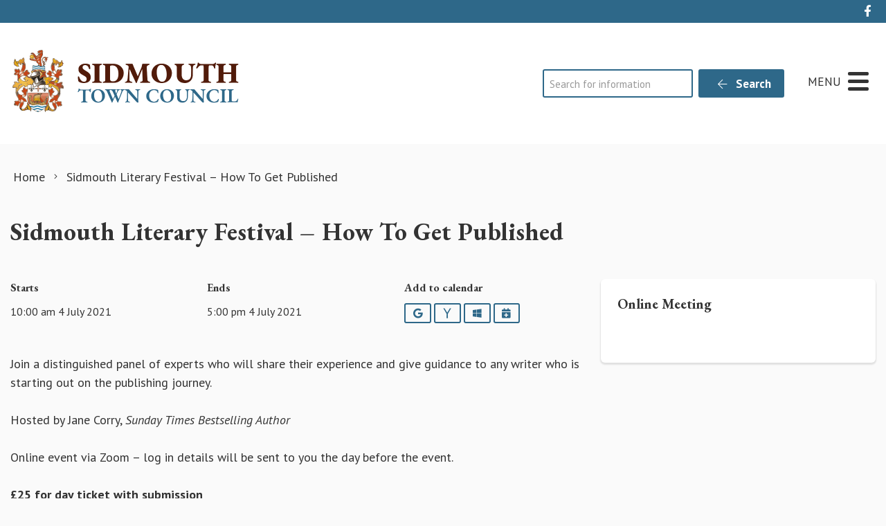

--- FILE ---
content_type: text/html; charset=UTF-8
request_url: https://sidmouth.gov.uk/event/sidmouth-literary-festival-how-to-get-published/
body_size: 18959
content:
<!DOCTYPE html>
<html lang="en-GB">
<head>
    <meta charset="UTF-8"/>
    <title>Sidmouth Literary Festival - How To Get Published - Sidmouth Town Council</title>

    <meta name="viewport" content="width=device-width, initial-scale=1"/>
    <meta http-equiv="X-UA-Compatible" content="IE=edge"/>

    <meta name='robots' content='index, follow, max-image-preview:large, max-snippet:-1, max-video-preview:-1' />

	<!-- This site is optimized with the Yoast SEO plugin v26.7 - https://yoast.com/wordpress/plugins/seo/ -->
	<meta name="description" content="Join a distinguished panel of experts who will share their experience and give guidance to any writer who is starting out on the publishing journey." />
	<link rel="canonical" href="https://sidmouth.gov.uk/event/sidmouth-literary-festival-how-to-get-published/" />
	<meta property="og:locale" content="en_GB" />
	<meta property="og:type" content="article" />
	<meta property="og:title" content="Sidmouth Literary Festival - How To Get Published - Sidmouth Town Council" />
	<meta property="og:description" content="Join a distinguished panel of experts who will share their experience and give guidance to any writer who is starting out on the publishing journey." />
	<meta property="og:url" content="https://sidmouth.gov.uk/event/sidmouth-literary-festival-how-to-get-published/" />
	<meta property="og:site_name" content="Sidmouth Town Council" />
	<meta property="article:modified_time" content="2021-06-11T09:59:54+00:00" />
	<meta name="twitter:card" content="summary_large_image" />
	<meta name="twitter:label1" content="Estimated reading time" />
	<meta name="twitter:data1" content="1 minute" />
	<script type="application/ld+json" class="yoast-schema-graph">{"@context":"https://schema.org","@graph":[{"@type":"WebPage","@id":"https://sidmouth.gov.uk/event/sidmouth-literary-festival-how-to-get-published/","url":"https://sidmouth.gov.uk/event/sidmouth-literary-festival-how-to-get-published/","name":"Sidmouth Literary Festival - How To Get Published - Sidmouth Town Council","isPartOf":{"@id":"https://sidmouth.gov.uk/#website"},"datePublished":"2021-06-11T09:59:49+00:00","dateModified":"2021-06-11T09:59:54+00:00","description":"Join a distinguished panel of experts who will share their experience and give guidance to any writer who is starting out on the publishing journey.","breadcrumb":{"@id":"https://sidmouth.gov.uk/event/sidmouth-literary-festival-how-to-get-published/#breadcrumb"},"inLanguage":"en-GB","potentialAction":[{"@type":"ReadAction","target":["https://sidmouth.gov.uk/event/sidmouth-literary-festival-how-to-get-published/"]}]},{"@type":"BreadcrumbList","@id":"https://sidmouth.gov.uk/event/sidmouth-literary-festival-how-to-get-published/#breadcrumb","itemListElement":[{"@type":"ListItem","position":1,"name":"Home","item":"https://sidmouth.gov.uk/"},{"@type":"ListItem","position":2,"name":"Sidmouth Literary Festival &#8211; How To Get Published"}]},{"@type":"WebSite","@id":"https://sidmouth.gov.uk/#website","url":"https://sidmouth.gov.uk/","name":"Sidmouth Town Council","description":"","publisher":{"@id":"https://sidmouth.gov.uk/#organization"},"potentialAction":[{"@type":"SearchAction","target":{"@type":"EntryPoint","urlTemplate":"https://sidmouth.gov.uk/?s={search_term_string}"},"query-input":{"@type":"PropertyValueSpecification","valueRequired":true,"valueName":"search_term_string"}}],"inLanguage":"en-GB"},{"@type":"Organization","@id":"https://sidmouth.gov.uk/#organization","name":"Sidmouth Town Council","url":"https://sidmouth.gov.uk/","logo":{"@type":"ImageObject","inLanguage":"en-GB","@id":"https://sidmouth.gov.uk/#/schema/logo/image/","url":"https://sidmouth.gov.uk/wp-content/uploads/2020/11/marque-placeholder.jpg","contentUrl":"https://sidmouth.gov.uk/wp-content/uploads/2020/11/marque-placeholder.jpg","width":800,"height":533,"caption":"Sidmouth Town Council"},"image":{"@id":"https://sidmouth.gov.uk/#/schema/logo/image/"}}]}</script>
	<!-- / Yoast SEO plugin. -->


<link rel='dns-prefetch' href='//maps.googleapis.com' />
<link rel='dns-prefetch' href='//www.google.com' />
<link rel="alternate" title="oEmbed (JSON)" type="application/json+oembed" href="https://sidmouth.gov.uk/wp-json/oembed/1.0/embed?url=https%3A%2F%2Fsidmouth.gov.uk%2Fevent%2Fsidmouth-literary-festival-how-to-get-published%2F" />
<link rel="alternate" title="oEmbed (XML)" type="text/xml+oembed" href="https://sidmouth.gov.uk/wp-json/oembed/1.0/embed?url=https%3A%2F%2Fsidmouth.gov.uk%2Fevent%2Fsidmouth-literary-festival-how-to-get-published%2F&#038;format=xml" />
		<!-- This site uses the Google Analytics by MonsterInsights plugin v9.11.1 - Using Analytics tracking - https://www.monsterinsights.com/ -->
							<script src="//www.googletagmanager.com/gtag/js?id=G-9782QSX8C0"  data-cfasync="false" data-wpfc-render="false" async></script>
			<script data-cfasync="false" data-wpfc-render="false">
				var mi_version = '9.11.1';
				var mi_track_user = true;
				var mi_no_track_reason = '';
								var MonsterInsightsDefaultLocations = {"page_location":"https:\/\/sidmouth.gov.uk\/event\/sidmouth-literary-festival-how-to-get-published\/"};
								if ( typeof MonsterInsightsPrivacyGuardFilter === 'function' ) {
					var MonsterInsightsLocations = (typeof MonsterInsightsExcludeQuery === 'object') ? MonsterInsightsPrivacyGuardFilter( MonsterInsightsExcludeQuery ) : MonsterInsightsPrivacyGuardFilter( MonsterInsightsDefaultLocations );
				} else {
					var MonsterInsightsLocations = (typeof MonsterInsightsExcludeQuery === 'object') ? MonsterInsightsExcludeQuery : MonsterInsightsDefaultLocations;
				}

								var disableStrs = [
										'ga-disable-G-9782QSX8C0',
									];

				/* Function to detect opted out users */
				function __gtagTrackerIsOptedOut() {
					for (var index = 0; index < disableStrs.length; index++) {
						if (document.cookie.indexOf(disableStrs[index] + '=true') > -1) {
							return true;
						}
					}

					return false;
				}

				/* Disable tracking if the opt-out cookie exists. */
				if (__gtagTrackerIsOptedOut()) {
					for (var index = 0; index < disableStrs.length; index++) {
						window[disableStrs[index]] = true;
					}
				}

				/* Opt-out function */
				function __gtagTrackerOptout() {
					for (var index = 0; index < disableStrs.length; index++) {
						document.cookie = disableStrs[index] + '=true; expires=Thu, 31 Dec 2099 23:59:59 UTC; path=/';
						window[disableStrs[index]] = true;
					}
				}

				if ('undefined' === typeof gaOptout) {
					function gaOptout() {
						__gtagTrackerOptout();
					}
				}
								window.dataLayer = window.dataLayer || [];

				window.MonsterInsightsDualTracker = {
					helpers: {},
					trackers: {},
				};
				if (mi_track_user) {
					function __gtagDataLayer() {
						dataLayer.push(arguments);
					}

					function __gtagTracker(type, name, parameters) {
						if (!parameters) {
							parameters = {};
						}

						if (parameters.send_to) {
							__gtagDataLayer.apply(null, arguments);
							return;
						}

						if (type === 'event') {
														parameters.send_to = monsterinsights_frontend.v4_id;
							var hookName = name;
							if (typeof parameters['event_category'] !== 'undefined') {
								hookName = parameters['event_category'] + ':' + name;
							}

							if (typeof MonsterInsightsDualTracker.trackers[hookName] !== 'undefined') {
								MonsterInsightsDualTracker.trackers[hookName](parameters);
							} else {
								__gtagDataLayer('event', name, parameters);
							}
							
						} else {
							__gtagDataLayer.apply(null, arguments);
						}
					}

					__gtagTracker('js', new Date());
					__gtagTracker('set', {
						'developer_id.dZGIzZG': true,
											});
					if ( MonsterInsightsLocations.page_location ) {
						__gtagTracker('set', MonsterInsightsLocations);
					}
										__gtagTracker('config', 'G-9782QSX8C0', {"forceSSL":"true","anonymize_ip":"true","link_attribution":"true"} );
										window.gtag = __gtagTracker;										(function () {
						/* https://developers.google.com/analytics/devguides/collection/analyticsjs/ */
						/* ga and __gaTracker compatibility shim. */
						var noopfn = function () {
							return null;
						};
						var newtracker = function () {
							return new Tracker();
						};
						var Tracker = function () {
							return null;
						};
						var p = Tracker.prototype;
						p.get = noopfn;
						p.set = noopfn;
						p.send = function () {
							var args = Array.prototype.slice.call(arguments);
							args.unshift('send');
							__gaTracker.apply(null, args);
						};
						var __gaTracker = function () {
							var len = arguments.length;
							if (len === 0) {
								return;
							}
							var f = arguments[len - 1];
							if (typeof f !== 'object' || f === null || typeof f.hitCallback !== 'function') {
								if ('send' === arguments[0]) {
									var hitConverted, hitObject = false, action;
									if ('event' === arguments[1]) {
										if ('undefined' !== typeof arguments[3]) {
											hitObject = {
												'eventAction': arguments[3],
												'eventCategory': arguments[2],
												'eventLabel': arguments[4],
												'value': arguments[5] ? arguments[5] : 1,
											}
										}
									}
									if ('pageview' === arguments[1]) {
										if ('undefined' !== typeof arguments[2]) {
											hitObject = {
												'eventAction': 'page_view',
												'page_path': arguments[2],
											}
										}
									}
									if (typeof arguments[2] === 'object') {
										hitObject = arguments[2];
									}
									if (typeof arguments[5] === 'object') {
										Object.assign(hitObject, arguments[5]);
									}
									if ('undefined' !== typeof arguments[1].hitType) {
										hitObject = arguments[1];
										if ('pageview' === hitObject.hitType) {
											hitObject.eventAction = 'page_view';
										}
									}
									if (hitObject) {
										action = 'timing' === arguments[1].hitType ? 'timing_complete' : hitObject.eventAction;
										hitConverted = mapArgs(hitObject);
										__gtagTracker('event', action, hitConverted);
									}
								}
								return;
							}

							function mapArgs(args) {
								var arg, hit = {};
								var gaMap = {
									'eventCategory': 'event_category',
									'eventAction': 'event_action',
									'eventLabel': 'event_label',
									'eventValue': 'event_value',
									'nonInteraction': 'non_interaction',
									'timingCategory': 'event_category',
									'timingVar': 'name',
									'timingValue': 'value',
									'timingLabel': 'event_label',
									'page': 'page_path',
									'location': 'page_location',
									'title': 'page_title',
									'referrer' : 'page_referrer',
								};
								for (arg in args) {
																		if (!(!args.hasOwnProperty(arg) || !gaMap.hasOwnProperty(arg))) {
										hit[gaMap[arg]] = args[arg];
									} else {
										hit[arg] = args[arg];
									}
								}
								return hit;
							}

							try {
								f.hitCallback();
							} catch (ex) {
							}
						};
						__gaTracker.create = newtracker;
						__gaTracker.getByName = newtracker;
						__gaTracker.getAll = function () {
							return [];
						};
						__gaTracker.remove = noopfn;
						__gaTracker.loaded = true;
						window['__gaTracker'] = __gaTracker;
					})();
									} else {
										console.log("");
					(function () {
						function __gtagTracker() {
							return null;
						}

						window['__gtagTracker'] = __gtagTracker;
						window['gtag'] = __gtagTracker;
					})();
									}
			</script>
							<!-- / Google Analytics by MonsterInsights -->
			<script data-cfasync="false" data-wpfc-render="false">
		if (window.hasOwnProperty('MonsterInsightsDualTracker')){
			window.MonsterInsightsDualTracker.trackers['form:impression'] = function (parameters) {
				__gtagDataLayer('event', 'form_impression', {
					form_id: parameters.event_label,
					content_type: 'form',
					non_interaction: true,
					send_to: parameters.send_to,
				});
			};

			window.MonsterInsightsDualTracker.trackers['form:conversion'] = function (parameters) {
				__gtagDataLayer('event', 'generate_lead', {
					form_id: parameters.event_label,
					send_to: parameters.send_to,
				});
			};
		}
	</script>
	<style id='wp-img-auto-sizes-contain-inline-css'>
img:is([sizes=auto i],[sizes^="auto," i]){contain-intrinsic-size:3000px 1500px}
/*# sourceURL=wp-img-auto-sizes-contain-inline-css */
</style>

<link rel='stylesheet' id='wp-block-library-css' href='https://sidmouth.gov.uk/wp-includes/css/dist/block-library/style.min.css?ver=6.9' media='all' />
<style id='wp-block-paragraph-inline-css'>
.is-small-text{font-size:.875em}.is-regular-text{font-size:1em}.is-large-text{font-size:2.25em}.is-larger-text{font-size:3em}.has-drop-cap:not(:focus):first-letter{float:left;font-size:8.4em;font-style:normal;font-weight:100;line-height:.68;margin:.05em .1em 0 0;text-transform:uppercase}body.rtl .has-drop-cap:not(:focus):first-letter{float:none;margin-left:.1em}p.has-drop-cap.has-background{overflow:hidden}:root :where(p.has-background){padding:1.25em 2.375em}:where(p.has-text-color:not(.has-link-color)) a{color:inherit}p.has-text-align-left[style*="writing-mode:vertical-lr"],p.has-text-align-right[style*="writing-mode:vertical-rl"]{rotate:180deg}
/*# sourceURL=https://sidmouth.gov.uk/wp-includes/blocks/paragraph/style.min.css */
</style>
<style id='global-styles-inline-css'>
:root{--wp--preset--aspect-ratio--square: 1;--wp--preset--aspect-ratio--4-3: 4/3;--wp--preset--aspect-ratio--3-4: 3/4;--wp--preset--aspect-ratio--3-2: 3/2;--wp--preset--aspect-ratio--2-3: 2/3;--wp--preset--aspect-ratio--16-9: 16/9;--wp--preset--aspect-ratio--9-16: 9/16;--wp--preset--color--black: #111;--wp--preset--color--cyan-bluish-gray: #abb8c3;--wp--preset--color--white: #fff;--wp--preset--color--pale-pink: #f78da7;--wp--preset--color--vivid-red: #cf2e2e;--wp--preset--color--luminous-vivid-orange: #ff6900;--wp--preset--color--luminous-vivid-amber: #fcb900;--wp--preset--color--light-green-cyan: #7bdcb5;--wp--preset--color--vivid-green-cyan: #00d084;--wp--preset--color--pale-cyan-blue: #8ed1fc;--wp--preset--color--vivid-cyan-blue: #0693e3;--wp--preset--color--vivid-purple: #9b51e0;--wp--preset--color--primary: #2E6889;--wp--preset--color--secondary: #986821;--wp--preset--color--action: #c24318;--wp--preset--color--neutral: #f8f5f2;--wp--preset--gradient--vivid-cyan-blue-to-vivid-purple: linear-gradient(135deg,rgb(6,147,227) 0%,rgb(155,81,224) 100%);--wp--preset--gradient--light-green-cyan-to-vivid-green-cyan: linear-gradient(135deg,rgb(122,220,180) 0%,rgb(0,208,130) 100%);--wp--preset--gradient--luminous-vivid-amber-to-luminous-vivid-orange: linear-gradient(135deg,rgb(252,185,0) 0%,rgb(255,105,0) 100%);--wp--preset--gradient--luminous-vivid-orange-to-vivid-red: linear-gradient(135deg,rgb(255,105,0) 0%,rgb(207,46,46) 100%);--wp--preset--gradient--very-light-gray-to-cyan-bluish-gray: linear-gradient(135deg,rgb(238,238,238) 0%,rgb(169,184,195) 100%);--wp--preset--gradient--cool-to-warm-spectrum: linear-gradient(135deg,rgb(74,234,220) 0%,rgb(151,120,209) 20%,rgb(207,42,186) 40%,rgb(238,44,130) 60%,rgb(251,105,98) 80%,rgb(254,248,76) 100%);--wp--preset--gradient--blush-light-purple: linear-gradient(135deg,rgb(255,206,236) 0%,rgb(152,150,240) 100%);--wp--preset--gradient--blush-bordeaux: linear-gradient(135deg,rgb(254,205,165) 0%,rgb(254,45,45) 50%,rgb(107,0,62) 100%);--wp--preset--gradient--luminous-dusk: linear-gradient(135deg,rgb(255,203,112) 0%,rgb(199,81,192) 50%,rgb(65,88,208) 100%);--wp--preset--gradient--pale-ocean: linear-gradient(135deg,rgb(255,245,203) 0%,rgb(182,227,212) 50%,rgb(51,167,181) 100%);--wp--preset--gradient--electric-grass: linear-gradient(135deg,rgb(202,248,128) 0%,rgb(113,206,126) 100%);--wp--preset--gradient--midnight: linear-gradient(135deg,rgb(2,3,129) 0%,rgb(40,116,252) 100%);--wp--preset--font-size--small: 14px;--wp--preset--font-size--medium: 20px;--wp--preset--font-size--large: 24px;--wp--preset--font-size--x-large: 42px;--wp--preset--font-size--tiny: 12px;--wp--preset--font-size--smaller: 15px;--wp--preset--font-size--regular: 17px;--wp--preset--font-size--larger: 20px;--wp--preset--font-size--huger: 32px;--wp--preset--font-size--huge: 42px;--wp--preset--spacing--20: 0.44rem;--wp--preset--spacing--30: 0.67rem;--wp--preset--spacing--40: 1rem;--wp--preset--spacing--50: 1.5rem;--wp--preset--spacing--60: 2.25rem;--wp--preset--spacing--70: 3.38rem;--wp--preset--spacing--80: 5.06rem;--wp--preset--shadow--natural: 6px 6px 9px rgba(0, 0, 0, 0.2);--wp--preset--shadow--deep: 12px 12px 50px rgba(0, 0, 0, 0.4);--wp--preset--shadow--sharp: 6px 6px 0px rgba(0, 0, 0, 0.2);--wp--preset--shadow--outlined: 6px 6px 0px -3px rgb(255, 255, 255), 6px 6px rgb(0, 0, 0);--wp--preset--shadow--crisp: 6px 6px 0px rgb(0, 0, 0);}:where(.is-layout-flex){gap: 0.5em;}:where(.is-layout-grid){gap: 0.5em;}body .is-layout-flex{display: flex;}.is-layout-flex{flex-wrap: wrap;align-items: center;}.is-layout-flex > :is(*, div){margin: 0;}body .is-layout-grid{display: grid;}.is-layout-grid > :is(*, div){margin: 0;}:where(.wp-block-columns.is-layout-flex){gap: 2em;}:where(.wp-block-columns.is-layout-grid){gap: 2em;}:where(.wp-block-post-template.is-layout-flex){gap: 1.25em;}:where(.wp-block-post-template.is-layout-grid){gap: 1.25em;}.has-black-color{color: var(--wp--preset--color--black) !important;}.has-cyan-bluish-gray-color{color: var(--wp--preset--color--cyan-bluish-gray) !important;}.has-white-color{color: var(--wp--preset--color--white) !important;}.has-pale-pink-color{color: var(--wp--preset--color--pale-pink) !important;}.has-vivid-red-color{color: var(--wp--preset--color--vivid-red) !important;}.has-luminous-vivid-orange-color{color: var(--wp--preset--color--luminous-vivid-orange) !important;}.has-luminous-vivid-amber-color{color: var(--wp--preset--color--luminous-vivid-amber) !important;}.has-light-green-cyan-color{color: var(--wp--preset--color--light-green-cyan) !important;}.has-vivid-green-cyan-color{color: var(--wp--preset--color--vivid-green-cyan) !important;}.has-pale-cyan-blue-color{color: var(--wp--preset--color--pale-cyan-blue) !important;}.has-vivid-cyan-blue-color{color: var(--wp--preset--color--vivid-cyan-blue) !important;}.has-vivid-purple-color{color: var(--wp--preset--color--vivid-purple) !important;}.has-black-background-color{background-color: var(--wp--preset--color--black) !important;}.has-cyan-bluish-gray-background-color{background-color: var(--wp--preset--color--cyan-bluish-gray) !important;}.has-white-background-color{background-color: var(--wp--preset--color--white) !important;}.has-pale-pink-background-color{background-color: var(--wp--preset--color--pale-pink) !important;}.has-vivid-red-background-color{background-color: var(--wp--preset--color--vivid-red) !important;}.has-luminous-vivid-orange-background-color{background-color: var(--wp--preset--color--luminous-vivid-orange) !important;}.has-luminous-vivid-amber-background-color{background-color: var(--wp--preset--color--luminous-vivid-amber) !important;}.has-light-green-cyan-background-color{background-color: var(--wp--preset--color--light-green-cyan) !important;}.has-vivid-green-cyan-background-color{background-color: var(--wp--preset--color--vivid-green-cyan) !important;}.has-pale-cyan-blue-background-color{background-color: var(--wp--preset--color--pale-cyan-blue) !important;}.has-vivid-cyan-blue-background-color{background-color: var(--wp--preset--color--vivid-cyan-blue) !important;}.has-vivid-purple-background-color{background-color: var(--wp--preset--color--vivid-purple) !important;}.has-black-border-color{border-color: var(--wp--preset--color--black) !important;}.has-cyan-bluish-gray-border-color{border-color: var(--wp--preset--color--cyan-bluish-gray) !important;}.has-white-border-color{border-color: var(--wp--preset--color--white) !important;}.has-pale-pink-border-color{border-color: var(--wp--preset--color--pale-pink) !important;}.has-vivid-red-border-color{border-color: var(--wp--preset--color--vivid-red) !important;}.has-luminous-vivid-orange-border-color{border-color: var(--wp--preset--color--luminous-vivid-orange) !important;}.has-luminous-vivid-amber-border-color{border-color: var(--wp--preset--color--luminous-vivid-amber) !important;}.has-light-green-cyan-border-color{border-color: var(--wp--preset--color--light-green-cyan) !important;}.has-vivid-green-cyan-border-color{border-color: var(--wp--preset--color--vivid-green-cyan) !important;}.has-pale-cyan-blue-border-color{border-color: var(--wp--preset--color--pale-cyan-blue) !important;}.has-vivid-cyan-blue-border-color{border-color: var(--wp--preset--color--vivid-cyan-blue) !important;}.has-vivid-purple-border-color{border-color: var(--wp--preset--color--vivid-purple) !important;}.has-vivid-cyan-blue-to-vivid-purple-gradient-background{background: var(--wp--preset--gradient--vivid-cyan-blue-to-vivid-purple) !important;}.has-light-green-cyan-to-vivid-green-cyan-gradient-background{background: var(--wp--preset--gradient--light-green-cyan-to-vivid-green-cyan) !important;}.has-luminous-vivid-amber-to-luminous-vivid-orange-gradient-background{background: var(--wp--preset--gradient--luminous-vivid-amber-to-luminous-vivid-orange) !important;}.has-luminous-vivid-orange-to-vivid-red-gradient-background{background: var(--wp--preset--gradient--luminous-vivid-orange-to-vivid-red) !important;}.has-very-light-gray-to-cyan-bluish-gray-gradient-background{background: var(--wp--preset--gradient--very-light-gray-to-cyan-bluish-gray) !important;}.has-cool-to-warm-spectrum-gradient-background{background: var(--wp--preset--gradient--cool-to-warm-spectrum) !important;}.has-blush-light-purple-gradient-background{background: var(--wp--preset--gradient--blush-light-purple) !important;}.has-blush-bordeaux-gradient-background{background: var(--wp--preset--gradient--blush-bordeaux) !important;}.has-luminous-dusk-gradient-background{background: var(--wp--preset--gradient--luminous-dusk) !important;}.has-pale-ocean-gradient-background{background: var(--wp--preset--gradient--pale-ocean) !important;}.has-electric-grass-gradient-background{background: var(--wp--preset--gradient--electric-grass) !important;}.has-midnight-gradient-background{background: var(--wp--preset--gradient--midnight) !important;}.has-small-font-size{font-size: var(--wp--preset--font-size--small) !important;}.has-medium-font-size{font-size: var(--wp--preset--font-size--medium) !important;}.has-large-font-size{font-size: var(--wp--preset--font-size--large) !important;}.has-x-large-font-size{font-size: var(--wp--preset--font-size--x-large) !important;}
/*# sourceURL=global-styles-inline-css */
</style>

<style id='classic-theme-styles-inline-css'>
/*! This file is auto-generated */
.wp-block-button__link{color:#fff;background-color:#32373c;border-radius:9999px;box-shadow:none;text-decoration:none;padding:calc(.667em + 2px) calc(1.333em + 2px);font-size:1.125em}.wp-block-file__button{background:#32373c;color:#fff;text-decoration:none}
/*# sourceURL=/wp-includes/css/classic-themes.min.css */
</style>
<link rel='stylesheet' id='wp-smart-crop-renderer-css' href='https://sidmouth.gov.uk/wp-content/plugins/wp-smartcrop/css/image-renderer.css?ver=2.0.10' media='all' />
<link rel='stylesheet' id='wp-featherlight-css' href='https://sidmouth.gov.uk/wp-content/plugins/wp-featherlight/css/wp-featherlight.min.css?ver=1.3.4' media='all' />
<link rel='stylesheet' id='vendor-css-css' href='https://sidmouth.gov.uk/wp-content/themes/zonkey-base-theme/assets/css/vendor.css?ver=4c6100292f1b5817c320f2c107b5f746' media='all' />
<link rel='stylesheet' id='theme-theme-css-css' href='https://sidmouth.gov.uk/wp-content/themes/sidmouthtc/assets/css/theme.css?ver=44f7c410261b880ac4c897fe691ca705' media='all' />
<script src="https://sidmouth.gov.uk/wp-content/plugins/google-analytics-premium/assets/js/frontend-gtag.min.js?ver=9.11.1" id="monsterinsights-frontend-script-js" async data-wp-strategy="async"></script>
<script data-cfasync="false" data-wpfc-render="false" id='monsterinsights-frontend-script-js-extra'>var monsterinsights_frontend = {"js_events_tracking":"true","download_extensions":"doc,pdf,ppt,zip,xls,docx,pptx,xlsx","inbound_paths":"[{\"path\":\"\\\/go\\\/\",\"label\":\"affiliate\"},{\"path\":\"\\\/recommend\\\/\",\"label\":\"affiliate\"}]","home_url":"https:\/\/sidmouth.gov.uk","hash_tracking":"false","v4_id":"G-9782QSX8C0"};</script>
<script src="https://sidmouth.gov.uk/wp-includes/js/jquery/jquery.min.js?ver=3.7.1" id="jquery-core-js"></script>
<script src="https://sidmouth.gov.uk/wp-includes/js/jquery/jquery-migrate.min.js?ver=3.4.1" id="jquery-migrate-js"></script>
<link rel="https://api.w.org/" href="https://sidmouth.gov.uk/wp-json/" /><link rel="alternate" title="JSON" type="application/json" href="https://sidmouth.gov.uk/wp-json/wp/v2/event/6679" /><link rel='shortlink' href='https://sidmouth.gov.uk/?p=6679' />
<!-- For camera control -->
<link rel="stylesheet" type="text/css" href="https://queueserver.viewcam.co.uk/static/camcontrol.css"  />
<script src="//code.jquery.com/jquery-1.11.0.min.js"></script>
<link rel="stylesheet" href="//code.jquery.com/ui/1.10.4/themes/smoothness/jquery-ui.css">
<script src="//code.jquery.com/ui/1.10.4/jquery-ui.min.js"></script>
<!-- / For camera control --><!-- Stream WordPress user activity plugin v4.1.1 -->
<meta name="theme-color" content="#2E6889"><meta name="msapplication-navbutton-color" content="#2E6889"><meta name="apple-mobile-web-app-status-bar-style" content="#2E6889">
		<!-- MonsterInsights Form Tracking -->
		<script data-cfasync="false" data-wpfc-render="false">
			function monsterinsights_forms_record_impression(event) {
				monsterinsights_add_bloom_forms_ids();
				var monsterinsights_forms = document.getElementsByTagName("form");
				var monsterinsights_forms_i;
				for (monsterinsights_forms_i = 0; monsterinsights_forms_i < monsterinsights_forms.length; monsterinsights_forms_i++) {
					var monsterinsights_form_id = monsterinsights_forms[monsterinsights_forms_i].getAttribute("id");
					var skip_conversion = false;
					/* Check to see if it's contact form 7 if the id isn't set */
					if (!monsterinsights_form_id) {
						monsterinsights_form_id = monsterinsights_forms[monsterinsights_forms_i].parentElement.getAttribute("id");
						if (monsterinsights_form_id && monsterinsights_form_id.lastIndexOf('wpcf7-f', 0) === 0) {
							/* If so, let's grab that and set it to be the form's ID*/
							var tokens = monsterinsights_form_id.split('-').slice(0, 2);
							var result = tokens.join('-');
							monsterinsights_forms[monsterinsights_forms_i].setAttribute("id", result);/* Now we can do just what we did above */
							monsterinsights_form_id = monsterinsights_forms[monsterinsights_forms_i].getAttribute("id");
						} else {
							monsterinsights_form_id = false;
						}
					}

					/* Check if it's Ninja Forms & id isn't set. */
					if (!monsterinsights_form_id && monsterinsights_forms[monsterinsights_forms_i].parentElement.className.indexOf('nf-form-layout') >= 0) {
						monsterinsights_form_id = monsterinsights_forms[monsterinsights_forms_i].parentElement.parentElement.parentElement.getAttribute('id');
						if (monsterinsights_form_id && 0 === monsterinsights_form_id.lastIndexOf('nf-form-', 0)) {
							/* If so, let's grab that and set it to be the form's ID*/
							tokens = monsterinsights_form_id.split('-').slice(0, 3);
							result = tokens.join('-');
							monsterinsights_forms[monsterinsights_forms_i].setAttribute('id', result);
							/* Now we can do just what we did above */
							monsterinsights_form_id = monsterinsights_forms[monsterinsights_forms_i].getAttribute('id');
							skip_conversion = true;
						}
					}

					if (monsterinsights_form_id && monsterinsights_form_id !== 'commentform' && monsterinsights_form_id !== 'adminbar-search') {
						__gtagTracker('event', 'impression', {
							event_category: 'form',
							event_label: monsterinsights_form_id,
							value: 1,
							non_interaction: true
						});

						/* If a WPForms Form, we can use custom tracking */
						if (monsterinsights_form_id && 0 === monsterinsights_form_id.lastIndexOf('wpforms-form-', 0)) {
							continue;
						}

						/* Formiddable Forms, use custom tracking */
						if (monsterinsights_forms_has_class(monsterinsights_forms[monsterinsights_forms_i], 'frm-show-form')) {
							continue;
						}

						/* If a Gravity Form, we can use custom tracking */
						if (monsterinsights_form_id && 0 === monsterinsights_form_id.lastIndexOf('gform_', 0)) {
							continue;
						}

						/* If Ninja forms, we use custom conversion tracking */
						if (skip_conversion) {
							continue;
						}

						var custom_conversion_mi_forms = false;
						if (custom_conversion_mi_forms) {
							continue;
						}

						if (window.jQuery) {
							(function (form_id) {
								jQuery(document).ready(function () {
									jQuery('#' + form_id).on('submit', monsterinsights_forms_record_conversion);
								});
							})(monsterinsights_form_id);
						} else {
							var __gaFormsTrackerWindow = window;
							if (__gaFormsTrackerWindow.addEventListener) {
								document.getElementById(monsterinsights_form_id).addEventListener("submit", monsterinsights_forms_record_conversion, false);
							} else {
								if (__gaFormsTrackerWindow.attachEvent) {
									document.getElementById(monsterinsights_form_id).attachEvent("onsubmit", monsterinsights_forms_record_conversion);
								}
							}
						}

					} else {
						continue;
					}
				}
			}

			function monsterinsights_forms_has_class(element, className) {
				return (' ' + element.className + ' ').indexOf(' ' + className + ' ') > -1;
			}

			function monsterinsights_forms_record_conversion(event) {
				var monsterinsights_form_conversion_id = event.target.id;
				var monsterinsights_form_action = event.target.getAttribute("miforms-action");
				if (monsterinsights_form_conversion_id && !monsterinsights_form_action) {
					document.getElementById(monsterinsights_form_conversion_id).setAttribute("miforms-action", "submitted");
					__gtagTracker('event', 'conversion', {
						event_category: 'form',
						event_label: monsterinsights_form_conversion_id,
						value: 1,
					});
				}
			}

			/* Attach the events to all clicks in the document after page and GA has loaded */
			function monsterinsights_forms_load() {
				if (typeof (__gtagTracker) !== 'undefined' && __gtagTracker) {
					var __gtagFormsTrackerWindow = window;
					if (__gtagFormsTrackerWindow.addEventListener) {
						__gtagFormsTrackerWindow.addEventListener("load", monsterinsights_forms_record_impression, false);
					} else {
						if (__gtagFormsTrackerWindow.attachEvent) {
							__gtagFormsTrackerWindow.attachEvent("onload", monsterinsights_forms_record_impression);
						}
					}
				} else {
					setTimeout(monsterinsights_forms_load, 200);
				}
			}

			/* Custom Ninja Forms impression tracking */
			if (window.jQuery) {
				jQuery(document).on('nfFormReady', function (e, layoutView) {
					var label = layoutView.el;
					label = label.substring(1, label.length);
					label = label.split('-').slice(0, 3).join('-');
					__gtagTracker('event', 'impression', {
						event_category: 'form',
						event_label: label,
						value: 1,
						non_interaction: true
					});
				});
			}

			/* Custom Bloom Form tracker */
			function monsterinsights_add_bloom_forms_ids() {
				var bloom_forms = document.querySelectorAll('.et_bloom_form_content form');
				if (bloom_forms.length > 0) {
					for (var i = 0; i < bloom_forms.length; i++) {
						if ('' === bloom_forms[i].id) {
							var form_parent_root = monsterinsights_find_parent_with_class(bloom_forms[i], 'et_bloom_optin');
							if (form_parent_root) {
								var classes = form_parent_root.className.split(' ');
								for (var j = 0; j < classes.length; ++j) {
									if (0 === classes[j].indexOf('et_bloom_optin')) {
										bloom_forms[i].id = classes[j];
									}
								}
							}
						}
					}
				}
			}

			function monsterinsights_find_parent_with_class(element, className) {
				if (element.parentNode && '' !== className) {
					if (element.parentNode.className.indexOf(className) >= 0) {
						return element.parentNode;
					} else {
						return monsterinsights_find_parent_with_class(element.parentNode, className);
					}
				}
				return false;
			}

			monsterinsights_forms_load();
		</script>
		<!-- End MonsterInsights Form Tracking -->
		
<link rel="icon" href="https://sidmouth.gov.uk/wp-content/uploads/2020/09/cropped-marque-32x32.png" sizes="32x32" />
<link rel="icon" href="https://sidmouth.gov.uk/wp-content/uploads/2020/09/cropped-marque-192x192.png" sizes="192x192" />
<link rel="apple-touch-icon" href="https://sidmouth.gov.uk/wp-content/uploads/2020/09/cropped-marque-180x180.png" />
<meta name="msapplication-TileImage" content="https://sidmouth.gov.uk/wp-content/uploads/2020/09/cropped-marque-270x270.png" />
<style id="sccss">/* Enter Your Custom CSS Here */

.iframecontainer {
  position: relative;
  overflow: hidden;
  width: 100%;
  padding-top: 56.25%; /* 16:9 Aspect Ratio (divide 9 by 16 = 0.5625) */
}

/* Then style the iframe to fit in the container div with full height and width */

.responsive-iframe {
  position: absolute;
  top: 0;
  left: 0;
  bottom: 0;
  right: 0;
  width: 100%;
  height: 100%;
}

div.cameraController {
    width: 100%;
    height: auto;
}

div.iframeContainer {
    position: relative;
    overflow: hidden;
    width: 100%;
    padding-top: 58.25%;
}

div.iframeContainer>iframe {
    position: absolute;
    top: 0;
    left: 0;
    bottom: 0;
    right: 0;
    width: 100%;
    height: 100%;
}

.cameraController {
    width: 360px;
    height: 288px;
}

.buttonRow {
    border-spacing: 0px;
    max-height: 34px;
}

.controlButton {
    border: 0px;
    padding: 0px;
    border-image-width: 0px 0px 0px 0px;
    width: 33px;
    height: 34px;
    background-color: transparent;
    background-repeat: no-repeat;
}

.topLeftButton {
    background-image: url('img/mnu_ptz_top_01.gif');
}

.topMiddleButton {
    background-image: url('img/mnu_ptz_top_02.gif');
}

.topRightButton {
    background-image: url('img/mnu_ptz_top_03.gif');
}

.middleLeftButton {
    background-image: url('img/mnu_ptz_mid_01.gif');
}

.middleMiddleButton {
    background-image: url('img/mnu_ptz_mid_02.gif');
}

.middleRightButton {
    background-image: url('img/mnu_ptz_mid_03.gif');
}

.bottomLeftButton {
    background-image: url('img/mnu_ptz_dn_01.gif');
}

.bottomMiddleButton {
    background-image: url('img/mnu_ptz_dn_02.gif');
}

.bottomRightButton {
    background-image: url('img/mnu_ptz_dn_03.gif');
}</style></head>
<body data-rsssl=1 class="wp-singular event-template-default single single-event postid-6679 wp-custom-logo wp-embed-responsive wp-theme-zonkey-base-theme wp-child-theme-sidmouthtc wp-featherlight-captions">


<aside aria-label="Skip to content">
    <a href="#site-main-layout" class="z-skip-link">Skip to content</a>
</aside>

<div class="z-layout__overflow">

    <header id="site-header" class="z-header">
        
<nav id="nav-top" class="z-layout__outer z-header__top" aria-label="Top Navigation">
    <div class="z-layout__inner">
                
<div id="sidebar-top-2" class="z-sidebar z-sidebar--horizontal z-sidebar--top z-sidebar--top-2">
    <div class="z-sidebar__inner">
        <div class="z-sidebar__row">
            <div id="zonkey_icon_links-4" class="widget-odd widget-last widget-first widget-1  widget z-widget--icon-links"><div class="widget-content z-col__wrap">    <a href="https://www.facebook.com/Live-Sidmouth-Sidmouth-Town-Council-101278645532058" target="_blank" data-wpel-link="external"><i class="fab fa-facebook-f fa-fw" aria-hidden="true"></i><span class="z-a11y__sr-only">Live Sidmouth Facebook Link</span></a>
</div></div>        </div>
    </div>
</div>

    </div>
</nav>        <nav id="nav-main" class="z-layout__outer z-header__nav" aria-label="Main Navigation">
    <div class="z-layout__inner">
        
<div class="z-identity">
    <a href="https://sidmouth.gov.uk" class="z-identity__link" rel="home">
                                <img width="654" height="180" src="https://sidmouth.gov.uk/wp-content/uploads/2020/09/logo.png" class="z-identity__logo" alt="Sidmouth Town Council Home" decoding="async" fetchpriority="high" srcset="https://sidmouth.gov.uk/wp-content/uploads/2020/09/logo.png 654w, https://sidmouth.gov.uk/wp-content/uploads/2020/09/logo-300x83.png 300w" sizes="(max-width: 654px) 100vw, 654px" />            </a>
</div>
        
<div id="sidebar-nav-1" class="z-sidebar z-sidebar--horizontal z-sidebar--nav z-sidebar--nav-1">
    <div class="z-sidebar__inner">
        <div class="z-sidebar__row">
            <div id="search-4" class="widget-odd widget-last widget-first widget-1  widget widget_search"><div class="widget-content z-col__wrap"><form method="get" class="z-search-form" action="https://sidmouth.gov.uk/">
    <div class="z-search-form__row">
        <span class="z-search-form__input-wrap">
            <label for="search-input-696c2e005feb8" class="z-a11y__sr-only">Search</label>
            <input type="search" value="" name="s" id="search-input-696c2e005feb8" class="z-search-form__input" placeholder="Search for information" />
        </span>
        <span class="z-search-form__submit">
            <button type="submit" class="z-search-form__submit-btn z-btn z-btn--primary">
                <i class="fal fa-fw fa-arrow-left" aria-hidden="true"></i>
                Search            </button>
        </span>
    </div>
    
</form></div></div>        </div>
    </div>
</div>

        <div id="nav-mobile" class="z-mobile-nav" data-mobile-nav>
    <button aria-expanded="false" aria-controls="mobile-sidebar-container" class="z-mobile-nav__toggle"
            data-mobile-nav-toggle>
            <span class="toggle-icon hamburger hamburger--collapse" style="display: none;">
                <span class="z-mobile-nav__toggle-text"
                      data-active-text="Close Menu"
                      data-inactive-text="Menu">
                    Menu                </span>
                <span class="hamburger-box">
                    <span class="hamburger-inner"></span>
                </span>
            </span>
    </button>
    <div class="z-mobile-nav__underlay"></div>
    <div id="mobile-sidebar-container" class="z-mobile-nav__container" aria-hidden="true" data-mobile-nav-container>
        
<div id="sidebar-mobile" class="z-sidebar z-sidebar--vertical z-sidebar--mobile-nav">
    <div class="z-sidebar__inner">
        <div class="z-sidebar__row">
            <div id="search-5" class="widget-odd widget-first widget-1  widget widget_search"><div class="widget-content z-col__wrap"><h2 class="widget-title">Search</h2><form method="get" class="z-search-form" action="https://sidmouth.gov.uk/">
    <div class="z-search-form__row">
        <span class="z-search-form__input-wrap">
            <label for="search-input-696c2e00600fa" class="z-a11y__sr-only">Search</label>
            <input type="search" value="" name="s" id="search-input-696c2e00600fa" class="z-search-form__input" placeholder="Search for information" />
        </span>
        <span class="z-search-form__submit">
            <button type="submit" class="z-search-form__submit-btn z-btn z-btn--primary">
                <i class="fal fa-fw fa-arrow-left" aria-hidden="true"></i>
                Search            </button>
        </span>
    </div>
    
</form></div></div><div id="nav_menu-3" class="widget-even widget-2  widget widget_nav_menu"><div class="widget-content z-col__wrap"><div class="menu-main-menu-new-container"><ul class="menu z-menu z-menu--vertical z-menu--accessible z-menu--lined" id="menu-main-menu-new" data-menu><li id="menu-item-16548" class="menu-item menu-item-type-custom menu-item-object-custom menu-item-16548"><a href="/home/" data-wpel-link="internal">Home</a></li>
<li id="menu-item-92" class="menu-item menu-item-type-post_type menu-item-object-page menu-item-92"><a href="https://sidmouth.gov.uk/covid-19-information/" data-wpel-link="internal">COVID-19 Information</a></li>
<li id="menu-item-96" class="menu-item menu-item-type-post_type menu-item-object-page menu-item-has-children menu-item-96"><a href="https://sidmouth.gov.uk/council-information/" data-wpel-link="internal">Council Information</a> <button type="button" id="submenu-button696c2e0065323" class="z-menu__submenu-toggle" aria-controls="submenu-696c2e0065324" aria-expanded="false" data-accessible-menu-toggle data-show-text="Show Submenu Level 1" data-hide-text="Hide Submenu Level 1"><span class="sr-only">Show Submenu Level 1</span> <i class="fa fa-angle-down" aria-hidden="true"></i></button><ul id="submenu-696c2e0065324" class="submenu z-menu__submenu" style="display: none">	<li id="menu-item-97" class="menu-item menu-item-type-post_type menu-item-object-page menu-item-has-children menu-item-97"><a href="https://sidmouth.gov.uk/council-information/committees/" data-wpel-link="internal">Meetings and Working Groups</a> <button type="button" id="submenu-button696c2e0065354" class="z-menu__submenu-toggle" aria-controls="submenu-696c2e0065355" aria-expanded="false" data-accessible-menu-toggle data-show-text="Show Submenu Level 2" data-hide-text="Hide Submenu Level 2"><span class="sr-only">Show Submenu Level 2</span> <i class="fa fa-angle-down" aria-hidden="true"></i></button><ul id="submenu-696c2e0065355" class="submenu z-menu__submenu" style="display: none">		<li id="menu-item-98" class="menu-item menu-item-type-post_type menu-item-object-page menu-item-98"><a href="https://sidmouth.gov.uk/council-information/committees/town-council/" data-wpel-link="internal">Town Council</a></li>
		<li id="menu-item-99" class="menu-item menu-item-type-post_type menu-item-object-page menu-item-99"><a href="https://sidmouth.gov.uk/council-information/committees/planning/" data-wpel-link="internal">Planning Committee</a></li>
		<li id="menu-item-100" class="menu-item menu-item-type-post_type menu-item-object-page menu-item-100"><a href="https://sidmouth.gov.uk/council-information/committees/tourism-and-economy/" data-wpel-link="internal">Tourism and Economy Committee</a></li>
		<li id="menu-item-101" class="menu-item menu-item-type-post_type menu-item-object-page menu-item-101"><a href="https://sidmouth.gov.uk/council-information/committees/trustee/" data-wpel-link="internal">Trustee</a></li>
		<li id="menu-item-102" class="menu-item menu-item-type-post_type menu-item-object-page menu-item-102"><a href="https://sidmouth.gov.uk/council-information/committees/environment/" data-wpel-link="internal">Environment Committee</a></li>
		<li id="menu-item-39828" class="menu-item menu-item-type-post_type menu-item-object-page menu-item-39828"><a href="https://sidmouth.gov.uk/council-information/committees/youth-provision-committee/" data-wpel-link="internal">Youth Provision</a></li>
	</ul>
</li>
	<li id="menu-item-103" class="menu-item menu-item-type-post_type menu-item-object-page menu-item-has-children menu-item-103"><a href="https://sidmouth.gov.uk/council-information/councillors/" data-wpel-link="internal">Your Councillors</a> <button type="button" id="submenu-button696c2e0065443" class="z-menu__submenu-toggle" aria-controls="submenu-696c2e0065444" aria-expanded="false" data-accessible-menu-toggle data-show-text="Show Submenu Level 2" data-hide-text="Hide Submenu Level 2"><span class="sr-only">Show Submenu Level 2</span> <i class="fa fa-angle-down" aria-hidden="true"></i></button><ul id="submenu-696c2e0065444" class="submenu z-menu__submenu" style="display: none">		<li id="menu-item-2897" class="menu-item menu-item-type-post_type menu-item-object-page menu-item-2897"><a href="https://sidmouth.gov.uk/council-information/councillors/east-ward/" data-wpel-link="internal">East Ward</a></li>
		<li id="menu-item-2871" class="menu-item menu-item-type-post_type menu-item-object-page menu-item-2871"><a href="https://sidmouth.gov.uk/council-information/councillors/north-ward/" data-wpel-link="internal">North Ward</a></li>
		<li id="menu-item-2885" class="menu-item menu-item-type-post_type menu-item-object-page menu-item-2885"><a href="https://sidmouth.gov.uk/council-information/councillors/primley-ward/" data-wpel-link="internal">Primley Ward</a></li>
		<li id="menu-item-2896" class="menu-item menu-item-type-post_type menu-item-object-page menu-item-2896"><a href="https://sidmouth.gov.uk/council-information/councillors/salcombe-regis/" data-wpel-link="internal">Salcombe Regis</a></li>
		<li id="menu-item-2884" class="menu-item menu-item-type-post_type menu-item-object-page menu-item-2884"><a href="https://sidmouth.gov.uk/council-information/councillors/sidbury-ward/" data-wpel-link="internal">Sidbury Ward</a></li>
		<li id="menu-item-2870" class="menu-item menu-item-type-post_type menu-item-object-page menu-item-2870"><a href="https://sidmouth.gov.uk/council-information/councillors/sidford-ward/" data-wpel-link="internal">Sidford Ward</a></li>
		<li id="menu-item-2883" class="menu-item menu-item-type-post_type menu-item-object-page menu-item-2883"><a href="https://sidmouth.gov.uk/council-information/councillors/south-ward/" data-wpel-link="internal">South Ward</a></li>
		<li id="menu-item-2889" class="menu-item menu-item-type-post_type menu-item-object-page menu-item-2889"><a href="https://sidmouth.gov.uk/council-information/councillors/west-ward/" data-wpel-link="internal">West Ward</a></li>
	</ul>
</li>
	<li id="menu-item-3258" class="menu-item menu-item-type-post_type menu-item-object-page menu-item-3258"><a href="https://sidmouth.gov.uk/council-information/council-staff/" data-wpel-link="internal">Town Clerk</a></li>
	<li id="menu-item-104" class="menu-item menu-item-type-post_type menu-item-object-page menu-item-104"><a href="https://sidmouth.gov.uk/council-information/election-results/" data-wpel-link="internal">Election Results</a></li>
	<li id="menu-item-105" class="menu-item menu-item-type-post_type menu-item-object-page menu-item-105"><a href="https://sidmouth.gov.uk/council-information/neighbourhood-plan/" data-wpel-link="internal">Neighbourhood Plan</a></li>
	<li id="menu-item-106" class="menu-item menu-item-type-post_type menu-item-object-page menu-item-106"><a href="https://sidmouth.gov.uk/council-information/policies/" data-wpel-link="internal">Policies &#038; Finance</a></li>
</ul>
</li>
<li id="menu-item-108" class="menu-item menu-item-type-post_type menu-item-object-page menu-item-has-children menu-item-108"><a href="https://sidmouth.gov.uk/community-services/" data-wpel-link="internal">Community Services</a> <button type="button" id="submenu-button696c2e006564c" class="z-menu__submenu-toggle" aria-controls="submenu-696c2e006564d" aria-expanded="false" data-accessible-menu-toggle data-show-text="Show Submenu Level 1" data-hide-text="Hide Submenu Level 1"><span class="sr-only">Show Submenu Level 1</span> <i class="fa fa-angle-down" aria-hidden="true"></i></button><ul id="submenu-696c2e006564d" class="submenu z-menu__submenu" style="display: none">	<li id="menu-item-492" class="menu-item menu-item-type-post_type menu-item-object-page menu-item-492"><a href="https://sidmouth.gov.uk/community-services/business-services/" data-wpel-link="internal">Business Services</a></li>
	<li id="menu-item-3179" class="menu-item menu-item-type-post_type menu-item-object-page menu-item-3179"><a href="https://sidmouth.gov.uk/community-services/churches/" data-wpel-link="internal">Churches</a></li>
	<li id="menu-item-493" class="menu-item menu-item-type-post_type menu-item-object-page menu-item-has-children menu-item-493"><a href="https://sidmouth.gov.uk/community-services/education/" data-wpel-link="internal">Education</a> <button type="button" id="submenu-button696c2e00656b4" class="z-menu__submenu-toggle" aria-controls="submenu-696c2e00656b5" aria-expanded="false" data-accessible-menu-toggle data-show-text="Show Submenu Level 2" data-hide-text="Hide Submenu Level 2"><span class="sr-only">Show Submenu Level 2</span> <i class="fa fa-angle-down" aria-hidden="true"></i></button><ul id="submenu-696c2e00656b5" class="submenu z-menu__submenu" style="display: none">		<li id="menu-item-496" class="menu-item menu-item-type-post_type menu-item-object-page menu-item-496"><a href="https://sidmouth.gov.uk/community-services/education/nurseries/" data-wpel-link="internal">Nurseries, Toddler Groups, Pre-schools</a></li>
		<li id="menu-item-497" class="menu-item menu-item-type-post_type menu-item-object-page menu-item-497"><a href="https://sidmouth.gov.uk/community-services/education/schools/" data-wpel-link="internal">Schools</a></li>
		<li id="menu-item-495" class="menu-item menu-item-type-post_type menu-item-object-page menu-item-495"><a href="https://sidmouth.gov.uk/community-services/education/further-higher-education/" data-wpel-link="internal">Further &#038; Higher Education</a></li>
		<li id="menu-item-494" class="menu-item menu-item-type-post_type menu-item-object-page menu-item-494"><a href="https://sidmouth.gov.uk/community-services/education/adult-education/" data-wpel-link="internal">Adult Education</a></li>
	</ul>
</li>
	<li id="menu-item-498" class="menu-item menu-item-type-post_type menu-item-object-page menu-item-498"><a href="https://sidmouth.gov.uk/community-services/emergency-services/" data-wpel-link="internal">Emergency Services</a></li>
	<li id="menu-item-631" class="menu-item menu-item-type-post_type menu-item-object-page menu-item-631"><a href="https://sidmouth.gov.uk/community-services/employment-services/" data-wpel-link="internal">Employment Services</a></li>
	<li id="menu-item-499" class="menu-item menu-item-type-post_type menu-item-object-page menu-item-has-children menu-item-499"><a href="https://sidmouth.gov.uk/community-services/environmental/" data-wpel-link="internal">Environmental</a> <button type="button" id="submenu-button696c2e0065799" class="z-menu__submenu-toggle" aria-controls="submenu-696c2e006579a" aria-expanded="false" data-accessible-menu-toggle data-show-text="Show Submenu Level 2" data-hide-text="Hide Submenu Level 2"><span class="sr-only">Show Submenu Level 2</span> <i class="fa fa-angle-down" aria-hidden="true"></i></button><ul id="submenu-696c2e006579a" class="submenu z-menu__submenu" style="display: none">		<li id="menu-item-500" class="menu-item menu-item-type-post_type menu-item-object-page menu-item-500"><a href="https://sidmouth.gov.uk/community-services/environmental/conservation-groups/" data-wpel-link="internal">Conservation Groups</a></li>
		<li id="menu-item-501" class="menu-item menu-item-type-post_type menu-item-object-page menu-item-501"><a href="https://sidmouth.gov.uk/community-services/environmental/recycling-waste-disposal/" data-wpel-link="internal">Recycling</a></li>
		<li id="menu-item-502" class="menu-item menu-item-type-post_type menu-item-object-page menu-item-502"><a href="https://sidmouth.gov.uk/community-services/environmental/weather-forecasting/" data-wpel-link="internal">Weather Forecasting</a></li>
	</ul>
</li>
	<li id="menu-item-580" class="menu-item menu-item-type-post_type menu-item-object-page menu-item-580"><a href="https://sidmouth.gov.uk/community-services/parish-halls/" data-wpel-link="internal">Halls &amp; Spaces for Hire</a></li>
	<li id="menu-item-503" class="menu-item menu-item-type-post_type menu-item-object-page menu-item-has-children menu-item-503"><a href="https://sidmouth.gov.uk/community-services/health-services/" data-wpel-link="internal">Health Services</a> <button type="button" id="submenu-button696c2e0065839" class="z-menu__submenu-toggle" aria-controls="submenu-696c2e006583a" aria-expanded="false" data-accessible-menu-toggle data-show-text="Show Submenu Level 2" data-hide-text="Hide Submenu Level 2"><span class="sr-only">Show Submenu Level 2</span> <i class="fa fa-angle-down" aria-hidden="true"></i></button><ul id="submenu-696c2e006583a" class="submenu z-menu__submenu" style="display: none">		<li id="menu-item-504" class="menu-item menu-item-type-post_type menu-item-object-page menu-item-504"><a href="https://sidmouth.gov.uk/community-services/health-services/chemists-pharmacists/" data-wpel-link="internal">Chemists &#038; Pharmacists</a></li>
		<li id="menu-item-505" class="menu-item menu-item-type-post_type menu-item-object-page menu-item-505"><a href="https://sidmouth.gov.uk/community-services/health-services/dentists/" data-wpel-link="internal">Dentists</a></li>
		<li id="menu-item-506" class="menu-item menu-item-type-post_type menu-item-object-page menu-item-506"><a href="https://sidmouth.gov.uk/community-services/health-services/doctors-hospitals/" data-wpel-link="internal">Doctors &#038; Hospitals</a></li>
	</ul>
</li>
	<li id="menu-item-507" class="menu-item menu-item-type-post_type menu-item-object-page menu-item-507"><a href="https://sidmouth.gov.uk/community-services/public-conveniences/" data-wpel-link="internal">Public Toilets</a></li>
	<li id="menu-item-508" class="menu-item menu-item-type-post_type menu-item-object-page menu-item-has-children menu-item-508"><a href="https://sidmouth.gov.uk/community-services/sport-leisure/" data-wpel-link="internal">Sport &#038; Leisure</a> <button type="button" id="submenu-button696c2e00658f0" class="z-menu__submenu-toggle" aria-controls="submenu-696c2e00658f1" aria-expanded="false" data-accessible-menu-toggle data-show-text="Show Submenu Level 2" data-hide-text="Hide Submenu Level 2"><span class="sr-only">Show Submenu Level 2</span> <i class="fa fa-angle-down" aria-hidden="true"></i></button><ul id="submenu-696c2e00658f1" class="submenu z-menu__submenu" style="display: none">		<li id="menu-item-509" class="menu-item menu-item-type-post_type menu-item-object-page menu-item-509"><a href="https://sidmouth.gov.uk/community-services/sport-leisure/cinema/" data-wpel-link="internal">Cinema</a></li>
		<li id="menu-item-510" class="menu-item menu-item-type-post_type menu-item-object-page menu-item-510"><a href="https://sidmouth.gov.uk/community-services/sport-leisure/library/" data-wpel-link="internal">Library</a></li>
		<li id="menu-item-581" class="menu-item menu-item-type-post_type menu-item-object-page menu-item-581"><a href="https://sidmouth.gov.uk/community-services/sport-leisure/museum/" data-wpel-link="internal">Museums</a></li>
		<li id="menu-item-577" class="menu-item menu-item-type-post_type menu-item-object-page menu-item-577"><a href="https://sidmouth.gov.uk/community-services/sport-leisure/theatre/" data-wpel-link="internal">Theatre</a></li>
		<li id="menu-item-579" class="menu-item menu-item-type-post_type menu-item-object-page menu-item-579"><a href="https://sidmouth.gov.uk/community-services/sport-leisure/sports-clubs/" data-wpel-link="internal">Sports Clubs</a></li>
		<li id="menu-item-578" class="menu-item menu-item-type-post_type menu-item-object-page menu-item-578"><a href="https://sidmouth.gov.uk/community-services/sport-leisure/sports-centres-swimming-pools/" data-wpel-link="internal">Sports Centres &#038; Swimming Pools</a></li>
	</ul>
</li>
	<li id="menu-item-630" class="menu-item menu-item-type-post_type menu-item-object-page menu-item-630"><a href="https://sidmouth.gov.uk/community-services/support-services/" data-wpel-link="internal">Support Services</a></li>
	<li id="menu-item-18454" class="menu-item menu-item-type-post_type menu-item-object-page menu-item-18454"><a href="https://sidmouth.gov.uk/community-services/sidmouth-youth-centre/" data-wpel-link="internal">Sidmouth Youth Club</a></li>
	<li id="menu-item-44202" class="menu-item menu-item-type-post_type menu-item-object-page menu-item-44202"><a href="https://sidmouth.gov.uk/community-services/youth-at-sidmouth/" data-wpel-link="internal">Youth at Sidmouth</a></li>
	<li id="menu-item-629" class="menu-item menu-item-type-post_type menu-item-object-page menu-item-629"><a href="https://sidmouth.gov.uk/community-services/tourism/" data-wpel-link="internal">Tourism</a></li>
	<li id="menu-item-628" class="menu-item menu-item-type-post_type menu-item-object-page menu-item-628"><a href="https://sidmouth.gov.uk/community-services/transport-services/" data-wpel-link="internal">Transport Services</a></li>
	<li id="menu-item-627" class="menu-item menu-item-type-post_type menu-item-object-page menu-item-627"><a href="https://sidmouth.gov.uk/community-services/leaflets/" data-wpel-link="internal">Leaflets</a></li>
</ul>
</li>
<li id="menu-item-647" class="menu-item menu-item-type-post_type menu-item-object-page menu-item-has-children menu-item-647"><a href="https://sidmouth.gov.uk/events/" data-wpel-link="internal">Events</a> <button type="button" id="submenu-button696c2e0065afb" class="z-menu__submenu-toggle" aria-controls="submenu-696c2e0065afc" aria-expanded="false" data-accessible-menu-toggle data-show-text="Show Submenu Level 1" data-hide-text="Hide Submenu Level 1"><span class="sr-only">Show Submenu Level 1</span> <i class="fa fa-angle-down" aria-hidden="true"></i></button><ul id="submenu-696c2e0065afc" class="submenu z-menu__submenu" style="display: none">	<li id="menu-item-649" class="menu-item menu-item-type-post_type menu-item-object-page menu-item-649"><a href="https://sidmouth.gov.uk/events/sidmouth-folk-festival/" data-wpel-link="internal">Sidmouth Folk Festival</a></li>
	<li id="menu-item-8546" class="menu-item menu-item-type-post_type menu-item-object-page menu-item-8546"><a href="https://sidmouth.gov.uk/events/sidmouth-science-festival/" data-wpel-link="internal">Sidmouth Science Festival</a></li>
	<li id="menu-item-648" class="menu-item menu-item-type-post_type menu-item-object-page menu-item-648"><a href="https://sidmouth.gov.uk/events/ham-events/" data-wpel-link="internal">Ham Events</a></li>
	<li id="menu-item-8525" class="menu-item menu-item-type-post_type menu-item-object-page menu-item-8525"><a href="https://sidmouth.gov.uk/events/sidmouth-international-jazz-blues-festival/" data-wpel-link="internal">Sidmouth International Jazz &#038; Blues Festival</a></li>
	<li id="menu-item-41842" class="menu-item menu-item-type-post_type menu-item-object-page menu-item-41842"><a href="https://sidmouth.gov.uk/events/sidmouth-regatta-airshow/" data-wpel-link="internal">Sidmouth Regatta</a></li>
</ul>
</li>
<li id="menu-item-33" class="menu-item menu-item-type-post_type menu-item-object-page current_page_parent menu-item-33"><a href="https://sidmouth.gov.uk/news/" data-wpel-link="internal">News</a></li>
<li id="menu-item-109" class="menu-item menu-item-type-post_type menu-item-object-page menu-item-109"><a href="https://sidmouth.gov.uk/links/" data-wpel-link="internal">Links</a></li>
<li id="menu-item-3590" class="menu-item menu-item-type-custom menu-item-object-custom menu-item-3590"><a href="https://sidmouth.gov.uk/weather/" data-wpel-link="internal">Sidmouth Weather Station</a></li>
<li id="menu-item-25531" class="menu-item menu-item-type-post_type menu-item-object-page menu-item-25531"><a href="https://sidmouth.gov.uk/coast-and-country/" data-wpel-link="internal">Coast and Country</a></li>
<li id="menu-item-110" class="menu-item menu-item-type-post_type menu-item-object-page menu-item-110"><a href="https://sidmouth.gov.uk/contact/" data-wpel-link="internal">Contact</a></li>
</ul></div></div></div><div id="zonkey_icon_links-5" class="widget-odd widget-last widget-3  widget z-widget--icon-links"><div class="widget-content z-col__wrap">    <a href="https://www.facebook.com/Live-Sidmouth-Sidmouth-Town-Council-101278645532058" target="_blank" data-wpel-link="external"><i class="fab fa-facebook-f fa-fw" aria-hidden="true"></i><span class="z-a11y__sr-only"></span></a>
</div></div>        </div>
    </div>
</div>

    </div>
</div>
    </div>
</nav>    </header>

    
    <main id="site-main">


    <div class="z-breadcrumbs z-layout__outer">
        <div class="z-layout__inner">
            <div typeof="BreadcrumbList" vocab="https://schema.org/">
                <span property="itemListElement" typeof="ListItem"><a property="item" typeof="WebPage" title="Go to Home." href="https://sidmouth.gov.uk" class="home" ><span property="name">Home</span></a><meta property="position" content="1"></span> <i class="fal fa-angle-right"></i> <span property="itemListElement" typeof="ListItem"><span property="name" class="post post-event current-item">Sidmouth Literary Festival &#8211; How To Get Published</span><meta property="url" content="https://sidmouth.gov.uk/event/sidmouth-literary-festival-how-to-get-published/"><meta property="position" content="2"></span>            </div>
        </div>
    </div>
<section class="z-layout__main z-layout__main--with-sidebar z-layout__outer" id="site-main-layout">
    <div class="z-layout__inner">
        <div class="z-layout__main__title">
            <header class="z-page__title">
    <h1 class="the-title">Sidmouth Literary Festival &#8211; How To Get Published</h1>
</header>
        </div>
        <div class="z-row">
            <div class="z-col--lg-8 z-layout__main__content">
                <div class="z-meta z-meta--above z-meta--event">
    <div class="z-meta__block z-meta__block--event-dates">
    <div class="z-row">
        <div class="z-col--md-6 z-col--lg-4">
            <div class="z-meta__field">
                                    <div class="z-meta__field__title">
                        Starts                    </div>
                    <div class="z-meta__field__value">
                        10:00 am 4 July 2021                    </div>
                            </div>
        </div>
        <div class="z-col--md-6 z-col--lg-4">
            <div class="z-meta__field">
                                    <div class="z-meta__field__title">
                        Ends                    </div>
                    <div class="z-meta__field__value">
                        5:00 pm 4 July 2021                    </div>
                            </div>
        </div>
                    <div class="z-col--md-12 z-col--lg-4">
                <div class="z-meta__field">
                    <div class="z-meta__field__title">
                        Add to calendar                    </div>
                    <div class="z-meta__field__value">
                        <a class="z-btn z-btn--primary-outline z-btn--small" href="https://calendar.google.com/calendar/render?action=TEMPLATE&dates=20210704T090000Z/20210704T160000Z&ctz=Europe/London&text=Sidmouth+Literary+Festival+%26%238211%3B+How+To+Get+Published&details=Join+a+distinguished+panel+of+experts+who+will+share+their+experience+and+give+guidance+to+any+writer+who+is+starting+out+on+the+publishing+journey.+Hosted+by+Jane+Corry%2C%C2%A0Sunday+Times+Bestselling+Author+Online+event+via+Zoom+-+log+in+details+will+be+sent+to+you+the+day+before+the+event.+%C2%A325+for+day+ticket+with+submission+%C2%A315+normal+day+ticket+Please+select+which+ticket+you+require+when+booking.+Once+the+25+tickets+with+submission+are+gone%2C+only+day+tickets+will%E2%80%A6" target="_blank">
                            <i class="fab fa-google" aria-hidden="true"></i>
                            <span class="z-a11y__sr-only">Google</span>
                        </a>
                        <a class="z-btn z-btn--primary-outline z-btn--small" href="https://calendar.yahoo.com/?v=60&view=d&type=20&ST=20210704T090000Z&ET=20210704T160000Z&TITLE=Sidmouth%20Literary%20Festival%20%26%238211%3B%20How%20To%20Get%20Published&DESC=Join%20a%20distinguished%20panel%20of%20experts%20who%20will%20share%20their%20experience%20and%20give%20guidance%20to%20any%20writer%20who%20is%20starting%20out%20on%20the%20publishing%20journey.%20Hosted%20by%20Jane%20Corry%2C%C2%A0Sunday%20Times%20Bestselling%20Author%20Online%20event%20via%20Zoom%20-%20log%20in%20details%20will%20be%20sent%20to%20you%20the%20day%20before%20the%20event.%20%C2%A325%20for%20day%20ticket%20with%20submission%20%C2%A315%20normal%20day%20ticket%20Please%20select%20which%20ticket%20you%20require%20when%20booking.%20Once%20the%2025%20tickets%20with%20submission%20are%20gone%2C%20only%20day%20tickets%20will%E2%80%A6" target="_blank">
                            <i class="fab fa-yahoo" aria-hidden="true"></i>
                            <span class="z-a11y__sr-only">Yahoo</span>
                        </a>
                        <a class="z-btn z-btn--primary-outline z-btn--small" href="https://outlook.live.com/calendar/deeplink/compose?path=/calendar/action/compose&rru=addevent&startdt=2021-07-04T09:00:00Z&enddt=2021-07-04T16:00:00Z&subject=Sidmouth%20Literary%20Festival%20%26%238211%3B%20How%20To%20Get%20Published&body=Join%20a%20distinguished%20panel%20of%20experts%20who%20will%20share%20their%20experience%20and%20give%20guidance%20to%20any%20writer%20who%20is%20starting%20out%20on%20the%20publishing%20journey.%20Hosted%20by%20Jane%20Corry%2C%C2%A0Sunday%20Times%20Bestselling%20Author%20Online%20event%20via%20Zoom%20-%20log%20in%20details%20will%20be%20sent%20to%20you%20the%20day%20before%20the%20event.%20%C2%A325%20for%20day%20ticket%20with%20submission%20%C2%A315%20normal%20day%20ticket%20Please%20select%20which%20ticket%20you%20require%20when%20booking.%20Once%20the%2025%20tickets%20with%20submission%20are%20gone%2C%20only%20day%20tickets%20will%E2%80%A6" target="_blank">
                            <i class="fab fa-windows" aria-hidden="true"></i>
                            <span class="z-a11y__sr-only">Outlook</span>
                        </a>
                        <a class="z-btn z-btn--primary-outline z-btn--small" href="[data-uri]" target="_blank">
                            <i class="fa fa-calendar-plus" aria-hidden="true"></i>
                            <span class="z-a11y__sr-only">iCalendar</span>
                        </a>
                    </div>
                </div>
            </div>
            </div>
</div></div>                <article class="z-page__content">
    <div class="the-content z-content">
        
<p>Join a distinguished panel of experts who will share their experience and give guidance to any writer who is starting out on the publishing journey.</p>



<p>Hosted by Jane Corry, <em>Sunday Times Bestselling Author</em></p>



<p>Online event via Zoom &#8211; log in details will be sent to you the day before the event.</p>



<p><strong>£25 for day ticket with submission</strong></p>



<p><strong>£15 normal day ticket</strong></p>



<p>Please select which ticket you require when booking. Once the 25 tickets with submission are gone, only day tickets will be available.</p>



<p>For more details visit <a href="https://www.sidmouthlitfest.co.uk/" target="_blank" rel="noreferrer noopener external" data-wpel-link="external">www.sidmouthlitfest.co.uk</a></p>



<p><a href="https://www.eventbrite.co.uk/e/how-to-get-published-tickets-155596658795" data-wpel-link="external" target="_blank" rel="external noopener noreferrer">How To Get Published Tickets, Sun 4 Jul 2021 at 10:00 | Eventbrite</a></p>
    </div>
</article>

                <div class="z-meta z-meta--below z-meta--event">
    <div class="z-meta__block z-meta__block--publication">
    <div class="z-row">
        <div class="z-col--lg-3">
            <div class="z-meta__field">
                <div class="z-meta__field__title">
                    Published                </div>
                <div class="z-meta__field__value">
                    11 June 2021                </div>
            </div>
        </div>
        <div class="z-col--lg-3">
            <div class="z-meta__field">
                <div class="z-meta__field__title">
                    Last Updated                </div>
                <div class="z-meta__field__value">
                    11 June 2021                </div>
            </div>
        </div>
            </div>
</div>
    </div>
            </div>
            <nav class="z-col--lg-4 z-layout__main__sidebar" aria-label="Related Navigation">
                
<div class="z-layout__main__sidebar">
    <div class="z-sidebar">
        <div class="z-sidebar__inner">
            <div class="z-sidebar__block">
    <h2 class="widget-title">Online Meeting</h2>
    <div class="z-mb--5 z-content">
            </div>
    </div>
        </div>
    </div>
</div>
            </nav>
        </div>
    </div>
</section>
</main> <!-- #main -->

<div class="z-footers" role="contentinfo" aria-label="Footer Navigation">
            <div id="site-footer-1" class="z-footer z-footer--1 z-layout__outer">
            <div class="z-layout__inner">
                
<div id="sidebar-footer-1" class="z-sidebar z-sidebar--footer z-sidebar--footer-1">
    <div class="z-sidebar__inner">
        <div class="z-sidebar__row">
            <div id="custom_html-5" class="widget_text widget-odd widget-first widget-1 z-col--md-3  widget widget_custom_html"><div class="widget_text widget-content z-col__wrap"><h2 class="widget-title">Contact Us</h2><div class="textwidget custom-html-widget">Sidmouth Town Council<br>
Woolcombe House<br>
Woolcombe Lane<br>
Sidmouth<br>
Devon EX10 9BB<br>
<br>
<a href="tel:+441395512424" data-wpel-link="internal">01395 512424</a><br>

<a href="/cdn-cgi/l/email-protection#[base64]" data-wpel-link="internal">&#116;&#x6f;&#119;&#x6e;&#099;&#x6f;&#117;&#x6e;&#099;&#x69;&#108;&#x40;s&#x69;d&#x6d;o&#x75;t&#x68;&#046;&#x67;o&#118;&#x2e;&#117;&#x6b;</a></div></div></div><div id="nav_menu-5" class="widget-even widget-2 z-col--md-3  widget widget_nav_menu"><div class="widget-content z-col__wrap"><h2 class="widget-title">Quick Links</h2><div class="menu-footer-menu-container"><ul class="menu z-menu z-menu--footer" id="menu-footer-menu" data-menu><li id="menu-item-137" class="menu-item menu-item-type-post_type menu-item-object-page menu-item-home menu-item-137"><a href="https://sidmouth.gov.uk/" data-wpel-link="internal">Home</a></li>
<li id="menu-item-138" class="menu-item menu-item-type-post_type menu-item-object-page current_page_parent menu-item-138"><a href="https://sidmouth.gov.uk/news/" data-wpel-link="internal">News</a></li>
<li id="menu-item-139" class="menu-item menu-item-type-post_type menu-item-object-page menu-item-139"><a href="https://sidmouth.gov.uk/links/" data-wpel-link="internal">Links</a></li>
<li id="menu-item-140" class="menu-item menu-item-type-post_type menu-item-object-page menu-item-140"><a href="https://sidmouth.gov.uk/contact/" data-wpel-link="internal">Contact</a></li>
<li id="menu-item-20873" class="menu-item menu-item-type-post_type menu-item-object-page menu-item-20873"><a href="https://sidmouth.gov.uk/privacy-notice/" data-wpel-link="internal">Privacy Notice</a></li>
<li id="menu-item-3545" class="menu-item menu-item-type-post_type menu-item-object-page menu-item-3545"><a href="https://sidmouth.gov.uk/website-accessibility-statement/" data-wpel-link="internal">Website Accessibility</a></li>
</ul></div></div></div><div id="nav_menu-6" class="widget-odd widget-3 z-col--md-3  widget widget_nav_menu"><div class="widget-content z-col__wrap"><h2 class="widget-title">Council Information</h2><div class="menu-footer-2-container"><ul class="menu z-menu z-menu--footer" id="menu-footer-2" data-menu><li id="menu-item-3576" class="menu-item menu-item-type-post_type menu-item-object-page menu-item-3576"><a href="https://sidmouth.gov.uk/council-information/" data-wpel-link="internal">Council Information</a></li>
<li id="menu-item-3577" class="menu-item menu-item-type-post_type menu-item-object-page menu-item-3577"><a href="https://sidmouth.gov.uk/covid-19-information/" data-wpel-link="internal">COVID-19 Information</a></li>
<li id="menu-item-3574" class="menu-item menu-item-type-post_type menu-item-object-page menu-item-3574"><a href="https://sidmouth.gov.uk/council-information/councillors/" data-wpel-link="internal">Your Councillors</a></li>
<li id="menu-item-3575" class="menu-item menu-item-type-post_type menu-item-object-page menu-item-3575"><a href="https://sidmouth.gov.uk/council-information/council-staff/" data-wpel-link="internal">Town Clerk</a></li>
</ul></div></div></div>
		<div id="recent-posts-3" class="widget-even widget-last widget-4 z-col--md-3  widget widget_recent_entries"><div class="widget-content z-col__wrap">
		<h2 class="widget-title">Latest News</h2>
		<ul>
											<li>
					<a href="https://sidmouth.gov.uk/ham-works/" data-wpel-link="internal">Ham Works</a>
									</li>
											<li>
					<a href="https://sidmouth.gov.uk/east-ward-vacancy/" data-wpel-link="internal">East Ward Vacancy</a>
									</li>
											<li>
					<a href="https://sidmouth.gov.uk/sidmouth-christmas-lights-switch-on-late-night-shopping/" data-wpel-link="internal">Sidmouth Christmas Lights Switch On &amp; Late Night Shopping</a>
									</li>
					</ul>

		</div></div>        </div>
    </div>
</div>

            </div>
        </div>
                <div id="site-footer-2" class="z-footer z-footer--2 z-layout__outer">
            <div class="z-layout__inner">
                
<div id="sidebar-footer-2" class="z-sidebar z-sidebar--footer z-sidebar--footer-2">
    <div class="z-sidebar__inner">
        <div class="z-sidebar__row">
            <div id="zonkey_icon_links-7" class="widget-odd widget-last widget-first widget-1  widget z-widget--icon-links"><div class="widget-content z-col__wrap">    <a href="https://www.facebook.com/Live-Sidmouth-Sidmouth-Town-Council-101278645532058" target="_blank" data-wpel-link="external"><i class="fab fa-facebook-f fa-fw" aria-hidden="true"></i><span class="z-a11y__sr-only"></span></a>
</div></div>        </div>
    </div>
</div>

            </div>
        </div>
                <div id="site-footer-3" class="z-footer z-footer--3 z-layout__outer">
            <div class="z-layout__inner">
                
<div id="sidebar-footer-3" class="z-sidebar z-sidebar--footer z-sidebar--footer-3">
    <div class="z-sidebar__inner">
        <div class="z-sidebar__row">
            <div id="custom_html-4" class="widget_text widget-odd widget-first widget-1 z-col--md-6  widget widget_custom_html"><div class="widget_text widget-content z-col__wrap"><div class="textwidget custom-html-widget">Copyright &copy; 2024 Sidmouth Town Council</div></div></div><div id="custom_html-3" class="widget_text widget-even widget-last widget-2 z-col--md-6 z-align--md-right  widget widget_custom_html"><div class="widget_text widget-content z-col__wrap"><div class="textwidget custom-html-widget"><p><a href="https://www.zonkey.co.uk/web-design/by-industry/town-council/" target="_blank" data-wpel-link="external">Website Design</a> by <a href="https://www.zonkey.co.uk/" target="_blank" style="font-weight: bold" data-wpel-link="external"> Zonkey</a></p></div></div></div>        </div>
    </div>
</div>

            </div>
        </div>
    </div>

<div id="complementary-nav" role="complementary" aria-label="Complementary Navigation">
    <a href="#site-header" class="z-to-top" data-scroll-to data-to-top>
    <i class="fal fa-arrow-to-top" aria-hidden="true"></i>
    <span class="z-a11y__sr-only">Navigate to the top of the page</span>
</a></div>

<script data-cfasync="false" src="/cdn-cgi/scripts/5c5dd728/cloudflare-static/email-decode.min.js"></script><script type="speculationrules">
{"prefetch":[{"source":"document","where":{"and":[{"href_matches":"/*"},{"not":{"href_matches":["/wp-*.php","/wp-admin/*","/wp-content/uploads/*","/wp-content/*","/wp-content/plugins/*","/wp-content/themes/sidmouthtc/*","/wp-content/themes/zonkey-base-theme/*","/*\\?(.+)"]}},{"not":{"selector_matches":"a[rel~=\"nofollow\"]"}},{"not":{"selector_matches":".no-prefetch, .no-prefetch a"}}]},"eagerness":"conservative"}]}
</script>
<script>
	var relevanssi_rt_regex = /(&|\?)_(rt|rt_nonce)=(\w+)/g
	var newUrl = window.location.search.replace(relevanssi_rt_regex, '')
	history.replaceState(null, null, window.location.pathname + newUrl + window.location.hash)
</script>
<script type="text/javascript">
		/* MonsterInsights Scroll Tracking */
		if ( typeof(jQuery) !== 'undefined' ) {
		jQuery( document ).ready(function(){
		function monsterinsights_scroll_tracking_load() {
		if ( ( typeof(__gaTracker) !== 'undefined' && __gaTracker && __gaTracker.hasOwnProperty( "loaded" ) && __gaTracker.loaded == true ) || ( typeof(__gtagTracker) !== 'undefined' && __gtagTracker ) ) {
		(function(factory) {
		factory(jQuery);
		}(function($) {

		/* Scroll Depth */
		"use strict";
		var defaults = {
		percentage: true
		};

		var $window = $(window),
		cache = [],
		scrollEventBound = false,
		lastPixelDepth = 0;

		/*
		* Plugin
		*/

		$.scrollDepth = function(options) {

		var startTime = +new Date();

		options = $.extend({}, defaults, options);

		/*
		* Functions
		*/

		function sendEvent(action, label, scrollDistance, timing) {
		if ( 'undefined' === typeof MonsterInsightsObject || 'undefined' === typeof MonsterInsightsObject.sendEvent ) {
		return;
		}
			var paramName = action.toLowerCase();
	var fieldsArray = {
	send_to: 'G-9782QSX8C0',
	non_interaction: true
	};
	fieldsArray[paramName] = label;

	if (arguments.length > 3) {
	fieldsArray.scroll_timing = timing
	MonsterInsightsObject.sendEvent('event', 'scroll_depth', fieldsArray);
	} else {
	MonsterInsightsObject.sendEvent('event', 'scroll_depth', fieldsArray);
	}
			}

		function calculateMarks(docHeight) {
		return {
		'25%' : parseInt(docHeight * 0.25, 10),
		'50%' : parseInt(docHeight * 0.50, 10),
		'75%' : parseInt(docHeight * 0.75, 10),
		/* Cushion to trigger 100% event in iOS */
		'100%': docHeight - 5
		};
		}

		function checkMarks(marks, scrollDistance, timing) {
		/* Check each active mark */
		$.each(marks, function(key, val) {
		if ( $.inArray(key, cache) === -1 && scrollDistance >= val ) {
		sendEvent('Percentage', key, scrollDistance, timing);
		cache.push(key);
		}
		});
		}

		function rounded(scrollDistance) {
		/* Returns String */
		return (Math.floor(scrollDistance/250) * 250).toString();
		}

		function init() {
		bindScrollDepth();
		}

		/*
		* Public Methods
		*/

		/* Reset Scroll Depth with the originally initialized options */
		$.scrollDepth.reset = function() {
		cache = [];
		lastPixelDepth = 0;
		$window.off('scroll.scrollDepth');
		bindScrollDepth();
		};

		/* Add DOM elements to be tracked */
		$.scrollDepth.addElements = function(elems) {

		if (typeof elems == "undefined" || !$.isArray(elems)) {
		return;
		}

		$.merge(options.elements, elems);

		/* If scroll event has been unbound from window, rebind */
		if (!scrollEventBound) {
		bindScrollDepth();
		}

		};

		/* Remove DOM elements currently tracked */
		$.scrollDepth.removeElements = function(elems) {

		if (typeof elems == "undefined" || !$.isArray(elems)) {
		return;
		}

		$.each(elems, function(index, elem) {

		var inElementsArray = $.inArray(elem, options.elements);
		var inCacheArray = $.inArray(elem, cache);

		if (inElementsArray != -1) {
		options.elements.splice(inElementsArray, 1);
		}

		if (inCacheArray != -1) {
		cache.splice(inCacheArray, 1);
		}

		});

		};

		/*
		* Throttle function borrowed from:
		* Underscore.js 1.5.2
		* http://underscorejs.org
		* (c) 2009-2013 Jeremy Ashkenas, DocumentCloud and Investigative Reporters & Editors
		* Underscore may be freely distributed under the MIT license.
		*/

		function throttle(func, wait) {
		var context, args, result;
		var timeout = null;
		var previous = 0;
		var later = function() {
		previous = new Date;
		timeout = null;
		result = func.apply(context, args);
		};
		return function() {
		var now = new Date;
		if (!previous) previous = now;
		var remaining = wait - (now - previous);
		context = this;
		args = arguments;
		if (remaining <= 0) {
		clearTimeout(timeout);
		timeout = null;
		previous = now;
		result = func.apply(context, args);
		} else if (!timeout) {
		timeout = setTimeout(later, remaining);
		}
		return result;
		};
		}

		/*
		* Scroll Event
		*/

		function bindScrollDepth() {

		scrollEventBound = true;

		$window.on('scroll.scrollDepth', throttle(function() {
		/*
		* We calculate document and window height on each scroll event to
		* account for dynamic DOM changes.
		*/

		var docHeight = $(document).height(),
		winHeight = window.innerHeight ? window.innerHeight : $window.height(),
		scrollDistance = $window.scrollTop() + winHeight,

		/* Recalculate percentage marks */
		marks = calculateMarks(docHeight),

		/* Timing */
		timing = +new Date - startTime;

		checkMarks(marks, scrollDistance, timing);
		}, 500));

		}

		init();
		};

		/* UMD export */
		return $.scrollDepth;

		}));

		jQuery.scrollDepth();
		} else {
		setTimeout(monsterinsights_scroll_tracking_load, 200);
		}
		}
		monsterinsights_scroll_tracking_load();
		});
		}
		/* End MonsterInsights Scroll Tracking */
			/* MonsterInsights Conversion Event */
	jQuery(document).ready(function() {
		jQuery('a[data-mi-conversion-event]')
			.off('click.monsterinsightsConversion')
			.on('click.monsterinsightsConversion', function() {
				if ( typeof(__gtagTracker) !== 'undefined' && __gtagTracker ) {
					var $link = jQuery(this);
					var eventName = $link.attr('data-mi-event-name');
					if ( typeof eventName === 'undefined' || ! eventName ) {
						// Fallback to first word of the <a> tag, lowercase, strip html
						var text = $link.text().trim();
						text = text.replace(/(<([^>]+)>)/gi, '').toLowerCase();
						var firstWord = text.split(/\s+/)[0] || '';

						if ( firstWord ) {
							eventName = 'click-' + firstWord;
						} else {
							eventName = $link.parent().hasClass('wp-block-image') ? 'image-click' : 'button-click';
						}
					}
					__gtagTracker('event', 'mi-' + eventName);
				}
			});
	});
	/* End MonsterInsights Conversion Event */
	
</script><script id="jquery.wp-smartcrop-js-extra">
var wpsmartcrop_options = {"focus_mode":"power-lines"};
//# sourceURL=jquery.wp-smartcrop-js-extra
</script>
<script src="https://sidmouth.gov.uk/wp-content/plugins/wp-smartcrop/js/jquery.wp-smartcrop.min.js?ver=2.0.10" id="jquery.wp-smartcrop-js"></script>
<script id="googlemaps-js-before">
window.zonkeyNoop = function() {};
//# sourceURL=googlemaps-js-before
</script>
<script src="https://maps.googleapis.com/maps/api/js?key=AIzaSyAb5rji_ILuYHytl5PIEfr9McMKwv8x_3s&amp;callback=window.zonkeyNoop&amp;ver=3.0" id="googlemaps-js"></script>
<script id="gforms_recaptcha_recaptcha-js-extra">
var gforms_recaptcha_recaptcha_strings = {"nonce":"51541fb07a","disconnect":"Disconnecting","change_connection_type":"Resetting","spinner":"https://sidmouth.gov.uk/wp-content/plugins/gravityforms/images/spinner.svg","connection_type":"classic","disable_badge":"1","change_connection_type_title":"Change Connection Type","change_connection_type_message":"Changing the connection type will delete your current settings.  Do you want to proceed?","disconnect_title":"Disconnect","disconnect_message":"Disconnecting from reCAPTCHA will delete your current settings.  Do you want to proceed?","site_key":"6LfmpxcpAAAAAGgLC3Md127ba6cmt1TbuNMhUMq9"};
//# sourceURL=gforms_recaptcha_recaptcha-js-extra
</script>
<script src="https://www.google.com/recaptcha/api.js?render=6LfmpxcpAAAAAGgLC3Md127ba6cmt1TbuNMhUMq9&amp;ver=2.1.0" id="gforms_recaptcha_recaptcha-js" defer data-wp-strategy="defer"></script>
<script src="https://sidmouth.gov.uk/wp-content/plugins/gravityformsrecaptcha/js/frontend.min.js?ver=2.1.0" id="gforms_recaptcha_frontend-js" defer data-wp-strategy="defer"></script>
<script src="https://sidmouth.gov.uk/wp-content/plugins/wp-featherlight/js/wpFeatherlight.pkgd.min.js?ver=1.3.4" id="wp-featherlight-js"></script>
<script id="theme-js-js-extra">
var themeAjax = {"ajaxurl":"https://sidmouth.gov.uk/wp-admin/admin-ajax.php","nonce":"ace0f272e4"};
//# sourceURL=theme-js-js-extra
</script>
<script src="https://sidmouth.gov.uk/wp-content/themes/zonkey-base-theme/assets/js/app.js?ver=8e30a9efe4136767b6ff3063c13607c1" id="theme-js-js"></script>

</div> <!-- .z-layout__overflow -->

<script defer src="https://static.cloudflareinsights.com/beacon.min.js/vcd15cbe7772f49c399c6a5babf22c1241717689176015" integrity="sha512-ZpsOmlRQV6y907TI0dKBHq9Md29nnaEIPlkf84rnaERnq6zvWvPUqr2ft8M1aS28oN72PdrCzSjY4U6VaAw1EQ==" data-cf-beacon='{"version":"2024.11.0","token":"a8de9bd066f743d98f43f0026b5efeee","r":1,"server_timing":{"name":{"cfCacheStatus":true,"cfEdge":true,"cfExtPri":true,"cfL4":true,"cfOrigin":true,"cfSpeedBrain":true},"location_startswith":null}}' crossorigin="anonymous"></script>
</body>
</html>

<!-- Page cached by LiteSpeed Cache 7.7 on 2026-01-18 00:49:04 -->

--- FILE ---
content_type: text/html; charset=utf-8
request_url: https://www.google.com/recaptcha/api2/anchor?ar=1&k=6LfmpxcpAAAAAGgLC3Md127ba6cmt1TbuNMhUMq9&co=aHR0cHM6Ly9zaWRtb3V0aC5nb3YudWs6NDQz&hl=en&v=PoyoqOPhxBO7pBk68S4YbpHZ&size=invisible&anchor-ms=20000&execute-ms=30000&cb=tus9j8hzj701
body_size: 48864
content:
<!DOCTYPE HTML><html dir="ltr" lang="en"><head><meta http-equiv="Content-Type" content="text/html; charset=UTF-8">
<meta http-equiv="X-UA-Compatible" content="IE=edge">
<title>reCAPTCHA</title>
<style type="text/css">
/* cyrillic-ext */
@font-face {
  font-family: 'Roboto';
  font-style: normal;
  font-weight: 400;
  font-stretch: 100%;
  src: url(//fonts.gstatic.com/s/roboto/v48/KFO7CnqEu92Fr1ME7kSn66aGLdTylUAMa3GUBHMdazTgWw.woff2) format('woff2');
  unicode-range: U+0460-052F, U+1C80-1C8A, U+20B4, U+2DE0-2DFF, U+A640-A69F, U+FE2E-FE2F;
}
/* cyrillic */
@font-face {
  font-family: 'Roboto';
  font-style: normal;
  font-weight: 400;
  font-stretch: 100%;
  src: url(//fonts.gstatic.com/s/roboto/v48/KFO7CnqEu92Fr1ME7kSn66aGLdTylUAMa3iUBHMdazTgWw.woff2) format('woff2');
  unicode-range: U+0301, U+0400-045F, U+0490-0491, U+04B0-04B1, U+2116;
}
/* greek-ext */
@font-face {
  font-family: 'Roboto';
  font-style: normal;
  font-weight: 400;
  font-stretch: 100%;
  src: url(//fonts.gstatic.com/s/roboto/v48/KFO7CnqEu92Fr1ME7kSn66aGLdTylUAMa3CUBHMdazTgWw.woff2) format('woff2');
  unicode-range: U+1F00-1FFF;
}
/* greek */
@font-face {
  font-family: 'Roboto';
  font-style: normal;
  font-weight: 400;
  font-stretch: 100%;
  src: url(//fonts.gstatic.com/s/roboto/v48/KFO7CnqEu92Fr1ME7kSn66aGLdTylUAMa3-UBHMdazTgWw.woff2) format('woff2');
  unicode-range: U+0370-0377, U+037A-037F, U+0384-038A, U+038C, U+038E-03A1, U+03A3-03FF;
}
/* math */
@font-face {
  font-family: 'Roboto';
  font-style: normal;
  font-weight: 400;
  font-stretch: 100%;
  src: url(//fonts.gstatic.com/s/roboto/v48/KFO7CnqEu92Fr1ME7kSn66aGLdTylUAMawCUBHMdazTgWw.woff2) format('woff2');
  unicode-range: U+0302-0303, U+0305, U+0307-0308, U+0310, U+0312, U+0315, U+031A, U+0326-0327, U+032C, U+032F-0330, U+0332-0333, U+0338, U+033A, U+0346, U+034D, U+0391-03A1, U+03A3-03A9, U+03B1-03C9, U+03D1, U+03D5-03D6, U+03F0-03F1, U+03F4-03F5, U+2016-2017, U+2034-2038, U+203C, U+2040, U+2043, U+2047, U+2050, U+2057, U+205F, U+2070-2071, U+2074-208E, U+2090-209C, U+20D0-20DC, U+20E1, U+20E5-20EF, U+2100-2112, U+2114-2115, U+2117-2121, U+2123-214F, U+2190, U+2192, U+2194-21AE, U+21B0-21E5, U+21F1-21F2, U+21F4-2211, U+2213-2214, U+2216-22FF, U+2308-230B, U+2310, U+2319, U+231C-2321, U+2336-237A, U+237C, U+2395, U+239B-23B7, U+23D0, U+23DC-23E1, U+2474-2475, U+25AF, U+25B3, U+25B7, U+25BD, U+25C1, U+25CA, U+25CC, U+25FB, U+266D-266F, U+27C0-27FF, U+2900-2AFF, U+2B0E-2B11, U+2B30-2B4C, U+2BFE, U+3030, U+FF5B, U+FF5D, U+1D400-1D7FF, U+1EE00-1EEFF;
}
/* symbols */
@font-face {
  font-family: 'Roboto';
  font-style: normal;
  font-weight: 400;
  font-stretch: 100%;
  src: url(//fonts.gstatic.com/s/roboto/v48/KFO7CnqEu92Fr1ME7kSn66aGLdTylUAMaxKUBHMdazTgWw.woff2) format('woff2');
  unicode-range: U+0001-000C, U+000E-001F, U+007F-009F, U+20DD-20E0, U+20E2-20E4, U+2150-218F, U+2190, U+2192, U+2194-2199, U+21AF, U+21E6-21F0, U+21F3, U+2218-2219, U+2299, U+22C4-22C6, U+2300-243F, U+2440-244A, U+2460-24FF, U+25A0-27BF, U+2800-28FF, U+2921-2922, U+2981, U+29BF, U+29EB, U+2B00-2BFF, U+4DC0-4DFF, U+FFF9-FFFB, U+10140-1018E, U+10190-1019C, U+101A0, U+101D0-101FD, U+102E0-102FB, U+10E60-10E7E, U+1D2C0-1D2D3, U+1D2E0-1D37F, U+1F000-1F0FF, U+1F100-1F1AD, U+1F1E6-1F1FF, U+1F30D-1F30F, U+1F315, U+1F31C, U+1F31E, U+1F320-1F32C, U+1F336, U+1F378, U+1F37D, U+1F382, U+1F393-1F39F, U+1F3A7-1F3A8, U+1F3AC-1F3AF, U+1F3C2, U+1F3C4-1F3C6, U+1F3CA-1F3CE, U+1F3D4-1F3E0, U+1F3ED, U+1F3F1-1F3F3, U+1F3F5-1F3F7, U+1F408, U+1F415, U+1F41F, U+1F426, U+1F43F, U+1F441-1F442, U+1F444, U+1F446-1F449, U+1F44C-1F44E, U+1F453, U+1F46A, U+1F47D, U+1F4A3, U+1F4B0, U+1F4B3, U+1F4B9, U+1F4BB, U+1F4BF, U+1F4C8-1F4CB, U+1F4D6, U+1F4DA, U+1F4DF, U+1F4E3-1F4E6, U+1F4EA-1F4ED, U+1F4F7, U+1F4F9-1F4FB, U+1F4FD-1F4FE, U+1F503, U+1F507-1F50B, U+1F50D, U+1F512-1F513, U+1F53E-1F54A, U+1F54F-1F5FA, U+1F610, U+1F650-1F67F, U+1F687, U+1F68D, U+1F691, U+1F694, U+1F698, U+1F6AD, U+1F6B2, U+1F6B9-1F6BA, U+1F6BC, U+1F6C6-1F6CF, U+1F6D3-1F6D7, U+1F6E0-1F6EA, U+1F6F0-1F6F3, U+1F6F7-1F6FC, U+1F700-1F7FF, U+1F800-1F80B, U+1F810-1F847, U+1F850-1F859, U+1F860-1F887, U+1F890-1F8AD, U+1F8B0-1F8BB, U+1F8C0-1F8C1, U+1F900-1F90B, U+1F93B, U+1F946, U+1F984, U+1F996, U+1F9E9, U+1FA00-1FA6F, U+1FA70-1FA7C, U+1FA80-1FA89, U+1FA8F-1FAC6, U+1FACE-1FADC, U+1FADF-1FAE9, U+1FAF0-1FAF8, U+1FB00-1FBFF;
}
/* vietnamese */
@font-face {
  font-family: 'Roboto';
  font-style: normal;
  font-weight: 400;
  font-stretch: 100%;
  src: url(//fonts.gstatic.com/s/roboto/v48/KFO7CnqEu92Fr1ME7kSn66aGLdTylUAMa3OUBHMdazTgWw.woff2) format('woff2');
  unicode-range: U+0102-0103, U+0110-0111, U+0128-0129, U+0168-0169, U+01A0-01A1, U+01AF-01B0, U+0300-0301, U+0303-0304, U+0308-0309, U+0323, U+0329, U+1EA0-1EF9, U+20AB;
}
/* latin-ext */
@font-face {
  font-family: 'Roboto';
  font-style: normal;
  font-weight: 400;
  font-stretch: 100%;
  src: url(//fonts.gstatic.com/s/roboto/v48/KFO7CnqEu92Fr1ME7kSn66aGLdTylUAMa3KUBHMdazTgWw.woff2) format('woff2');
  unicode-range: U+0100-02BA, U+02BD-02C5, U+02C7-02CC, U+02CE-02D7, U+02DD-02FF, U+0304, U+0308, U+0329, U+1D00-1DBF, U+1E00-1E9F, U+1EF2-1EFF, U+2020, U+20A0-20AB, U+20AD-20C0, U+2113, U+2C60-2C7F, U+A720-A7FF;
}
/* latin */
@font-face {
  font-family: 'Roboto';
  font-style: normal;
  font-weight: 400;
  font-stretch: 100%;
  src: url(//fonts.gstatic.com/s/roboto/v48/KFO7CnqEu92Fr1ME7kSn66aGLdTylUAMa3yUBHMdazQ.woff2) format('woff2');
  unicode-range: U+0000-00FF, U+0131, U+0152-0153, U+02BB-02BC, U+02C6, U+02DA, U+02DC, U+0304, U+0308, U+0329, U+2000-206F, U+20AC, U+2122, U+2191, U+2193, U+2212, U+2215, U+FEFF, U+FFFD;
}
/* cyrillic-ext */
@font-face {
  font-family: 'Roboto';
  font-style: normal;
  font-weight: 500;
  font-stretch: 100%;
  src: url(//fonts.gstatic.com/s/roboto/v48/KFO7CnqEu92Fr1ME7kSn66aGLdTylUAMa3GUBHMdazTgWw.woff2) format('woff2');
  unicode-range: U+0460-052F, U+1C80-1C8A, U+20B4, U+2DE0-2DFF, U+A640-A69F, U+FE2E-FE2F;
}
/* cyrillic */
@font-face {
  font-family: 'Roboto';
  font-style: normal;
  font-weight: 500;
  font-stretch: 100%;
  src: url(//fonts.gstatic.com/s/roboto/v48/KFO7CnqEu92Fr1ME7kSn66aGLdTylUAMa3iUBHMdazTgWw.woff2) format('woff2');
  unicode-range: U+0301, U+0400-045F, U+0490-0491, U+04B0-04B1, U+2116;
}
/* greek-ext */
@font-face {
  font-family: 'Roboto';
  font-style: normal;
  font-weight: 500;
  font-stretch: 100%;
  src: url(//fonts.gstatic.com/s/roboto/v48/KFO7CnqEu92Fr1ME7kSn66aGLdTylUAMa3CUBHMdazTgWw.woff2) format('woff2');
  unicode-range: U+1F00-1FFF;
}
/* greek */
@font-face {
  font-family: 'Roboto';
  font-style: normal;
  font-weight: 500;
  font-stretch: 100%;
  src: url(//fonts.gstatic.com/s/roboto/v48/KFO7CnqEu92Fr1ME7kSn66aGLdTylUAMa3-UBHMdazTgWw.woff2) format('woff2');
  unicode-range: U+0370-0377, U+037A-037F, U+0384-038A, U+038C, U+038E-03A1, U+03A3-03FF;
}
/* math */
@font-face {
  font-family: 'Roboto';
  font-style: normal;
  font-weight: 500;
  font-stretch: 100%;
  src: url(//fonts.gstatic.com/s/roboto/v48/KFO7CnqEu92Fr1ME7kSn66aGLdTylUAMawCUBHMdazTgWw.woff2) format('woff2');
  unicode-range: U+0302-0303, U+0305, U+0307-0308, U+0310, U+0312, U+0315, U+031A, U+0326-0327, U+032C, U+032F-0330, U+0332-0333, U+0338, U+033A, U+0346, U+034D, U+0391-03A1, U+03A3-03A9, U+03B1-03C9, U+03D1, U+03D5-03D6, U+03F0-03F1, U+03F4-03F5, U+2016-2017, U+2034-2038, U+203C, U+2040, U+2043, U+2047, U+2050, U+2057, U+205F, U+2070-2071, U+2074-208E, U+2090-209C, U+20D0-20DC, U+20E1, U+20E5-20EF, U+2100-2112, U+2114-2115, U+2117-2121, U+2123-214F, U+2190, U+2192, U+2194-21AE, U+21B0-21E5, U+21F1-21F2, U+21F4-2211, U+2213-2214, U+2216-22FF, U+2308-230B, U+2310, U+2319, U+231C-2321, U+2336-237A, U+237C, U+2395, U+239B-23B7, U+23D0, U+23DC-23E1, U+2474-2475, U+25AF, U+25B3, U+25B7, U+25BD, U+25C1, U+25CA, U+25CC, U+25FB, U+266D-266F, U+27C0-27FF, U+2900-2AFF, U+2B0E-2B11, U+2B30-2B4C, U+2BFE, U+3030, U+FF5B, U+FF5D, U+1D400-1D7FF, U+1EE00-1EEFF;
}
/* symbols */
@font-face {
  font-family: 'Roboto';
  font-style: normal;
  font-weight: 500;
  font-stretch: 100%;
  src: url(//fonts.gstatic.com/s/roboto/v48/KFO7CnqEu92Fr1ME7kSn66aGLdTylUAMaxKUBHMdazTgWw.woff2) format('woff2');
  unicode-range: U+0001-000C, U+000E-001F, U+007F-009F, U+20DD-20E0, U+20E2-20E4, U+2150-218F, U+2190, U+2192, U+2194-2199, U+21AF, U+21E6-21F0, U+21F3, U+2218-2219, U+2299, U+22C4-22C6, U+2300-243F, U+2440-244A, U+2460-24FF, U+25A0-27BF, U+2800-28FF, U+2921-2922, U+2981, U+29BF, U+29EB, U+2B00-2BFF, U+4DC0-4DFF, U+FFF9-FFFB, U+10140-1018E, U+10190-1019C, U+101A0, U+101D0-101FD, U+102E0-102FB, U+10E60-10E7E, U+1D2C0-1D2D3, U+1D2E0-1D37F, U+1F000-1F0FF, U+1F100-1F1AD, U+1F1E6-1F1FF, U+1F30D-1F30F, U+1F315, U+1F31C, U+1F31E, U+1F320-1F32C, U+1F336, U+1F378, U+1F37D, U+1F382, U+1F393-1F39F, U+1F3A7-1F3A8, U+1F3AC-1F3AF, U+1F3C2, U+1F3C4-1F3C6, U+1F3CA-1F3CE, U+1F3D4-1F3E0, U+1F3ED, U+1F3F1-1F3F3, U+1F3F5-1F3F7, U+1F408, U+1F415, U+1F41F, U+1F426, U+1F43F, U+1F441-1F442, U+1F444, U+1F446-1F449, U+1F44C-1F44E, U+1F453, U+1F46A, U+1F47D, U+1F4A3, U+1F4B0, U+1F4B3, U+1F4B9, U+1F4BB, U+1F4BF, U+1F4C8-1F4CB, U+1F4D6, U+1F4DA, U+1F4DF, U+1F4E3-1F4E6, U+1F4EA-1F4ED, U+1F4F7, U+1F4F9-1F4FB, U+1F4FD-1F4FE, U+1F503, U+1F507-1F50B, U+1F50D, U+1F512-1F513, U+1F53E-1F54A, U+1F54F-1F5FA, U+1F610, U+1F650-1F67F, U+1F687, U+1F68D, U+1F691, U+1F694, U+1F698, U+1F6AD, U+1F6B2, U+1F6B9-1F6BA, U+1F6BC, U+1F6C6-1F6CF, U+1F6D3-1F6D7, U+1F6E0-1F6EA, U+1F6F0-1F6F3, U+1F6F7-1F6FC, U+1F700-1F7FF, U+1F800-1F80B, U+1F810-1F847, U+1F850-1F859, U+1F860-1F887, U+1F890-1F8AD, U+1F8B0-1F8BB, U+1F8C0-1F8C1, U+1F900-1F90B, U+1F93B, U+1F946, U+1F984, U+1F996, U+1F9E9, U+1FA00-1FA6F, U+1FA70-1FA7C, U+1FA80-1FA89, U+1FA8F-1FAC6, U+1FACE-1FADC, U+1FADF-1FAE9, U+1FAF0-1FAF8, U+1FB00-1FBFF;
}
/* vietnamese */
@font-face {
  font-family: 'Roboto';
  font-style: normal;
  font-weight: 500;
  font-stretch: 100%;
  src: url(//fonts.gstatic.com/s/roboto/v48/KFO7CnqEu92Fr1ME7kSn66aGLdTylUAMa3OUBHMdazTgWw.woff2) format('woff2');
  unicode-range: U+0102-0103, U+0110-0111, U+0128-0129, U+0168-0169, U+01A0-01A1, U+01AF-01B0, U+0300-0301, U+0303-0304, U+0308-0309, U+0323, U+0329, U+1EA0-1EF9, U+20AB;
}
/* latin-ext */
@font-face {
  font-family: 'Roboto';
  font-style: normal;
  font-weight: 500;
  font-stretch: 100%;
  src: url(//fonts.gstatic.com/s/roboto/v48/KFO7CnqEu92Fr1ME7kSn66aGLdTylUAMa3KUBHMdazTgWw.woff2) format('woff2');
  unicode-range: U+0100-02BA, U+02BD-02C5, U+02C7-02CC, U+02CE-02D7, U+02DD-02FF, U+0304, U+0308, U+0329, U+1D00-1DBF, U+1E00-1E9F, U+1EF2-1EFF, U+2020, U+20A0-20AB, U+20AD-20C0, U+2113, U+2C60-2C7F, U+A720-A7FF;
}
/* latin */
@font-face {
  font-family: 'Roboto';
  font-style: normal;
  font-weight: 500;
  font-stretch: 100%;
  src: url(//fonts.gstatic.com/s/roboto/v48/KFO7CnqEu92Fr1ME7kSn66aGLdTylUAMa3yUBHMdazQ.woff2) format('woff2');
  unicode-range: U+0000-00FF, U+0131, U+0152-0153, U+02BB-02BC, U+02C6, U+02DA, U+02DC, U+0304, U+0308, U+0329, U+2000-206F, U+20AC, U+2122, U+2191, U+2193, U+2212, U+2215, U+FEFF, U+FFFD;
}
/* cyrillic-ext */
@font-face {
  font-family: 'Roboto';
  font-style: normal;
  font-weight: 900;
  font-stretch: 100%;
  src: url(//fonts.gstatic.com/s/roboto/v48/KFO7CnqEu92Fr1ME7kSn66aGLdTylUAMa3GUBHMdazTgWw.woff2) format('woff2');
  unicode-range: U+0460-052F, U+1C80-1C8A, U+20B4, U+2DE0-2DFF, U+A640-A69F, U+FE2E-FE2F;
}
/* cyrillic */
@font-face {
  font-family: 'Roboto';
  font-style: normal;
  font-weight: 900;
  font-stretch: 100%;
  src: url(//fonts.gstatic.com/s/roboto/v48/KFO7CnqEu92Fr1ME7kSn66aGLdTylUAMa3iUBHMdazTgWw.woff2) format('woff2');
  unicode-range: U+0301, U+0400-045F, U+0490-0491, U+04B0-04B1, U+2116;
}
/* greek-ext */
@font-face {
  font-family: 'Roboto';
  font-style: normal;
  font-weight: 900;
  font-stretch: 100%;
  src: url(//fonts.gstatic.com/s/roboto/v48/KFO7CnqEu92Fr1ME7kSn66aGLdTylUAMa3CUBHMdazTgWw.woff2) format('woff2');
  unicode-range: U+1F00-1FFF;
}
/* greek */
@font-face {
  font-family: 'Roboto';
  font-style: normal;
  font-weight: 900;
  font-stretch: 100%;
  src: url(//fonts.gstatic.com/s/roboto/v48/KFO7CnqEu92Fr1ME7kSn66aGLdTylUAMa3-UBHMdazTgWw.woff2) format('woff2');
  unicode-range: U+0370-0377, U+037A-037F, U+0384-038A, U+038C, U+038E-03A1, U+03A3-03FF;
}
/* math */
@font-face {
  font-family: 'Roboto';
  font-style: normal;
  font-weight: 900;
  font-stretch: 100%;
  src: url(//fonts.gstatic.com/s/roboto/v48/KFO7CnqEu92Fr1ME7kSn66aGLdTylUAMawCUBHMdazTgWw.woff2) format('woff2');
  unicode-range: U+0302-0303, U+0305, U+0307-0308, U+0310, U+0312, U+0315, U+031A, U+0326-0327, U+032C, U+032F-0330, U+0332-0333, U+0338, U+033A, U+0346, U+034D, U+0391-03A1, U+03A3-03A9, U+03B1-03C9, U+03D1, U+03D5-03D6, U+03F0-03F1, U+03F4-03F5, U+2016-2017, U+2034-2038, U+203C, U+2040, U+2043, U+2047, U+2050, U+2057, U+205F, U+2070-2071, U+2074-208E, U+2090-209C, U+20D0-20DC, U+20E1, U+20E5-20EF, U+2100-2112, U+2114-2115, U+2117-2121, U+2123-214F, U+2190, U+2192, U+2194-21AE, U+21B0-21E5, U+21F1-21F2, U+21F4-2211, U+2213-2214, U+2216-22FF, U+2308-230B, U+2310, U+2319, U+231C-2321, U+2336-237A, U+237C, U+2395, U+239B-23B7, U+23D0, U+23DC-23E1, U+2474-2475, U+25AF, U+25B3, U+25B7, U+25BD, U+25C1, U+25CA, U+25CC, U+25FB, U+266D-266F, U+27C0-27FF, U+2900-2AFF, U+2B0E-2B11, U+2B30-2B4C, U+2BFE, U+3030, U+FF5B, U+FF5D, U+1D400-1D7FF, U+1EE00-1EEFF;
}
/* symbols */
@font-face {
  font-family: 'Roboto';
  font-style: normal;
  font-weight: 900;
  font-stretch: 100%;
  src: url(//fonts.gstatic.com/s/roboto/v48/KFO7CnqEu92Fr1ME7kSn66aGLdTylUAMaxKUBHMdazTgWw.woff2) format('woff2');
  unicode-range: U+0001-000C, U+000E-001F, U+007F-009F, U+20DD-20E0, U+20E2-20E4, U+2150-218F, U+2190, U+2192, U+2194-2199, U+21AF, U+21E6-21F0, U+21F3, U+2218-2219, U+2299, U+22C4-22C6, U+2300-243F, U+2440-244A, U+2460-24FF, U+25A0-27BF, U+2800-28FF, U+2921-2922, U+2981, U+29BF, U+29EB, U+2B00-2BFF, U+4DC0-4DFF, U+FFF9-FFFB, U+10140-1018E, U+10190-1019C, U+101A0, U+101D0-101FD, U+102E0-102FB, U+10E60-10E7E, U+1D2C0-1D2D3, U+1D2E0-1D37F, U+1F000-1F0FF, U+1F100-1F1AD, U+1F1E6-1F1FF, U+1F30D-1F30F, U+1F315, U+1F31C, U+1F31E, U+1F320-1F32C, U+1F336, U+1F378, U+1F37D, U+1F382, U+1F393-1F39F, U+1F3A7-1F3A8, U+1F3AC-1F3AF, U+1F3C2, U+1F3C4-1F3C6, U+1F3CA-1F3CE, U+1F3D4-1F3E0, U+1F3ED, U+1F3F1-1F3F3, U+1F3F5-1F3F7, U+1F408, U+1F415, U+1F41F, U+1F426, U+1F43F, U+1F441-1F442, U+1F444, U+1F446-1F449, U+1F44C-1F44E, U+1F453, U+1F46A, U+1F47D, U+1F4A3, U+1F4B0, U+1F4B3, U+1F4B9, U+1F4BB, U+1F4BF, U+1F4C8-1F4CB, U+1F4D6, U+1F4DA, U+1F4DF, U+1F4E3-1F4E6, U+1F4EA-1F4ED, U+1F4F7, U+1F4F9-1F4FB, U+1F4FD-1F4FE, U+1F503, U+1F507-1F50B, U+1F50D, U+1F512-1F513, U+1F53E-1F54A, U+1F54F-1F5FA, U+1F610, U+1F650-1F67F, U+1F687, U+1F68D, U+1F691, U+1F694, U+1F698, U+1F6AD, U+1F6B2, U+1F6B9-1F6BA, U+1F6BC, U+1F6C6-1F6CF, U+1F6D3-1F6D7, U+1F6E0-1F6EA, U+1F6F0-1F6F3, U+1F6F7-1F6FC, U+1F700-1F7FF, U+1F800-1F80B, U+1F810-1F847, U+1F850-1F859, U+1F860-1F887, U+1F890-1F8AD, U+1F8B0-1F8BB, U+1F8C0-1F8C1, U+1F900-1F90B, U+1F93B, U+1F946, U+1F984, U+1F996, U+1F9E9, U+1FA00-1FA6F, U+1FA70-1FA7C, U+1FA80-1FA89, U+1FA8F-1FAC6, U+1FACE-1FADC, U+1FADF-1FAE9, U+1FAF0-1FAF8, U+1FB00-1FBFF;
}
/* vietnamese */
@font-face {
  font-family: 'Roboto';
  font-style: normal;
  font-weight: 900;
  font-stretch: 100%;
  src: url(//fonts.gstatic.com/s/roboto/v48/KFO7CnqEu92Fr1ME7kSn66aGLdTylUAMa3OUBHMdazTgWw.woff2) format('woff2');
  unicode-range: U+0102-0103, U+0110-0111, U+0128-0129, U+0168-0169, U+01A0-01A1, U+01AF-01B0, U+0300-0301, U+0303-0304, U+0308-0309, U+0323, U+0329, U+1EA0-1EF9, U+20AB;
}
/* latin-ext */
@font-face {
  font-family: 'Roboto';
  font-style: normal;
  font-weight: 900;
  font-stretch: 100%;
  src: url(//fonts.gstatic.com/s/roboto/v48/KFO7CnqEu92Fr1ME7kSn66aGLdTylUAMa3KUBHMdazTgWw.woff2) format('woff2');
  unicode-range: U+0100-02BA, U+02BD-02C5, U+02C7-02CC, U+02CE-02D7, U+02DD-02FF, U+0304, U+0308, U+0329, U+1D00-1DBF, U+1E00-1E9F, U+1EF2-1EFF, U+2020, U+20A0-20AB, U+20AD-20C0, U+2113, U+2C60-2C7F, U+A720-A7FF;
}
/* latin */
@font-face {
  font-family: 'Roboto';
  font-style: normal;
  font-weight: 900;
  font-stretch: 100%;
  src: url(//fonts.gstatic.com/s/roboto/v48/KFO7CnqEu92Fr1ME7kSn66aGLdTylUAMa3yUBHMdazQ.woff2) format('woff2');
  unicode-range: U+0000-00FF, U+0131, U+0152-0153, U+02BB-02BC, U+02C6, U+02DA, U+02DC, U+0304, U+0308, U+0329, U+2000-206F, U+20AC, U+2122, U+2191, U+2193, U+2212, U+2215, U+FEFF, U+FFFD;
}

</style>
<link rel="stylesheet" type="text/css" href="https://www.gstatic.com/recaptcha/releases/PoyoqOPhxBO7pBk68S4YbpHZ/styles__ltr.css">
<script nonce="7lXH7JcS1TZ9fe5N4d5SEg" type="text/javascript">window['__recaptcha_api'] = 'https://www.google.com/recaptcha/api2/';</script>
<script type="text/javascript" src="https://www.gstatic.com/recaptcha/releases/PoyoqOPhxBO7pBk68S4YbpHZ/recaptcha__en.js" nonce="7lXH7JcS1TZ9fe5N4d5SEg">
      
    </script></head>
<body><div id="rc-anchor-alert" class="rc-anchor-alert"></div>
<input type="hidden" id="recaptcha-token" value="[base64]">
<script type="text/javascript" nonce="7lXH7JcS1TZ9fe5N4d5SEg">
      recaptcha.anchor.Main.init("[\x22ainput\x22,[\x22bgdata\x22,\x22\x22,\[base64]/[base64]/[base64]/KE4oMTI0LHYsdi5HKSxMWihsLHYpKTpOKDEyNCx2LGwpLFYpLHYpLFQpKSxGKDE3MSx2KX0scjc9ZnVuY3Rpb24obCl7cmV0dXJuIGx9LEM9ZnVuY3Rpb24obCxWLHYpe04odixsLFYpLFZbYWtdPTI3OTZ9LG49ZnVuY3Rpb24obCxWKXtWLlg9KChWLlg/[base64]/[base64]/[base64]/[base64]/[base64]/[base64]/[base64]/[base64]/[base64]/[base64]/[base64]\\u003d\x22,\[base64]\\u003d\\u003d\x22,\[base64]/Duy7DlQLDtjxew71NOMO+wo/[base64]/[base64]/CjXTCiTEnw4rDmBxwwpfDhcK/wojCp8KqSsO4wpzCmkTComDCn2Few5PDjnrClsKuAnYiesOgw5DDlCJ9NRLDocO+HMK4wovDhyTDtMORK8OUJFhVRcO+V8OgbBUiXsOcFcKqwoHCiMK6wqHDvQRKw55Hw6/DgMOTOMKfcsK+DcOOFMO0Z8K7w5PDh33CglTDgG5uL8Kcw5zCk8OywrTDu8KwQMOTwoPDt3YRNjrCoCfDmxNzE8KSw5bDjwDDt3YPPMO1wqttwod2UijChEs5dsKOwp3Ci8Ofw6tae8KjF8K4w7xEwpc/wqHDhsKQwo0NZmbCocKowqkOwoMSCsObZMKxw6DDmBErTcOQGcKiw7nDvMOBRCtuw5PDjSLDjTXCnQZOBEMGKgbDj8OEGRQDwrLCvl3Ci2nCjMKmworDscKqbT/CtBvChDNVdmvCqXrCigbCrMOKBw/DtcKMw57DpXB4w7FBw6LCgUzDgsKnNMOTw7vDg8OMwqLCsiZPw4DDmihYw6LChMOmwpfClGdkwpXCvHHCnsKeBcKIwpnCkmsdwopVdlTCqcKDw74swo8+V09Xw4bDqW9jwpRrwo3DhiQQYjBlw5FFwrzCuEY8wqx6w6jDtnnDtcO9LcOcw5nDjMK/VcOew5QlE8KKwocUwoc0w5/CjMOELEoGwo/Cn8Ozw5gdw4bCsAjDm8KESgjDrF1WworCvMKkw4QTw7ZsXMKzWQhfNmBkHMKFHsONwrVEdTXCgcO4QizCosOxwoDDnsK7w7AqSsKtJsOGJcOJQGEWw6APMQ/CosKIw7ZVw4dfJ1RGwrDDjyLDtsOzw7VewpZbZ8OuNsKnwrIZw7gzwq3DmzfDscKEaQh4wrjDhCzCrHHCplHDhmLDtTfCocOpwq5WZcO7ZUh9E8KmacKwNxh/ACfCoyPDssOiw5vCiwFcwqopE0gIw74gwoZ8wpjCqEnCu3VBw7YuTXXCq8OPw6fCjMOAJltIVcKjKk8Swq9QRcK6dcOUfMKGwpx1w5zDocOHw59nwr1zfcKLw77CjE3DmCBOw4PCqcONF8KOwo9AIUjCiDTCk8KKFsObe8Kxbi/DoEJ9TMO+w5DCnMORw41qw7LCnsOlecO8ISlDD8KgEw9gRGXDgsKmw5kpw6TDiwPDs8OcSMKrw4QXW8K7w5XCrcOCRy/Dtn7CrcKgM8O/w4/Cq1jDvCwLGcO/[base64]/Cm8OwwoPDmSd/wpEYw5sqwrbDu8K8VnQOwoHDrsOiRMKAw69+FgbCm8ODLHI1w4x0aMKhwp3Drh/CtGfCsMOqPWHDg8ORw6fDnsO8QFHCvcOlw7c9TEPCrMKVwpJ9wrrCgHtsZkHDsxTCuMOtcwzCocKUDXReBMOZBsKrAcO5wqsow7zCvTZfG8KnNsOaOsKsGsOMcD7Ch2vCrmfDjsKmGMO4AcOrw7RZfMKkZcOXwp0FwroULng/YsONXyDCq8KVwp7DnMK8w4vClsOPP8K7QsOCVMOPEcOxwqJxwrTCrwLClUx2Z1jCjsKGTVDDjhQoYEDDnWkowqscJsKweHbCjxI1wod4wqTCkg/DgcOKw5JAw5gEw7IgXRvDn8OGwqdHc3txwrXChw3CiMOQBcOQecOSwrzCgDxrMTVLTHPCllLDlA7DuGnDl3YLTScTScOaJxPCikfCiUXDg8K5w7LDgsOEAMKTwpUHOsOrFsOVwr/ClU7CsT55CsKYwosSKmtvaUQ0EsOubErDhcOjw7c4woNXwpQFCBbDgWHCpcO7w4jCq344w4/CsnJww4bClTTDiRMsEz7DlsOKw47DqsKmwoZUw4fDkg/[base64]/DvcOfN0k1w7rDl8OVwpXCkMKow6U4w5LCncO/[base64]/CvSw6w7ouwqkxAkEWeX3DksO6wpJKa8OgHwVIIcKSeWcewpQLwpzDhVJsB0rDig3CnMKzHsKAwpHCllZWSMODwoRcUMKCXSjDhEZMPWZUFV/CtMO2woXDuMKfwqTCvsOIRMKBQ0oHw5jCq2VSwohqQsK/OnjCgMK2wrPCgsOcw47CrMOMB8K9OsOfw4zCtSjCisKYw5hIaGQzwqXDosOpL8OPBsK3Q8K5wrogT0tFEyh6YXzDuzfDvl3CgMKFwpHDkDTDvsOwR8OWXMOzM29awrcSAnQ8wo8JwrjDk8O7wpgsQl/[base64]/[base64]/wrZ9wo/DtF7CocKbYMO7wrPDqcKdQ8OMSiQAM8OOwrrDqCHDsMOFSMK0w59YwrM1wrPCu8OfwrjDhSbCh8KGKcOrwobDrsKUM8KHw5wYwr8mw6x9S8O3wqZcw68hfH3DsHPDs8OxDsOxw4jDiWbChCRnalzDmcOsw5bDm8Oww7jDgsO1wrvDvWbCtksuw5NXw4/Dl8OvwonDkcOfw5fCuUnDk8KZdU9cYTd4w4fDoHPDpMKoccO0LsO8w4PDlMOPO8Kgw7/[base64]/[base64]/w6PCt8OlbmdVdcK3wrouwqLCuMKiwrLCqy3DsMOxwrAoV8Odwq54GMKvwpN3HMK1KMKrw6NVJ8KcEsOFwqnDo3Ugw6dcwosSwqkfEcKmw5RTw4BEw4VBwqfCn8Ogwo91MXnDpsK7w6QJVsO3w6sbwqV8wqvCtmbCg3pxwo/DhcOKw657w5YwI8KEZMKzw6zCsSvDm13DkinDisK2X8KsXcKCIsKxP8ODw4pww6bChcKyw7bCj8Oxw7PDncOZRAorw4ZJLMOpKizChcKqQUnCpnkHfMOkMMOHRMO9w4VWw4MUw6FFw7twR3g9axLCmlE4wqXDicKcYTDDrQrDo8OgwrJZw4bDul/Dk8KAIMKiBUBUDMOrFsKwHT/CrmLCtmdSacKuw4XDmMKQwrjDoiPDm8O5w5jDi0bClz4Qw7Uhw7JKw75Ew4zCvsK/w6rDt8KUwoouX2A2FV3DocOOwoQLR8KAVE4hw4ETw4/DksKtwqIcw7QewpnCl8Ojw7rCo8KNw4U5ChXDpxnDsgFrw5AZw7E5w47DlUgvw61fSsKic8OBwq3Cthd1TcO/Y8Odwpl5wppTw5E4w53DiHcrwoZpFxpLNsOqZ8KDwojDqX0JU8OAPm97G2RdPTQXw4TCrsKdw5lew7NLYD8/WcKtw6FBw68Hwp7CmypAw7zChUg3wozCmD4TBS84KwIwQ2AUw6AeUsK9b8K3BRzDgFjCh8KHwqoRUirChEdlw63CmcKMwpbDvcOWw5/Ds8KPw4MAw67CgjXCk8K3ecOLwqpFw610w4d+AcO5S2PDnTx0w57CssOIfQDCrTZnwq4HPcO5w7fCnkbCrsKMaB7Dj8KSZlPDp8OCFw3Coh3DqWcocMKEw48hw7fDrQvCrMK7w7zDhsKtQ8O4wp5Owq/[base64]/CqcO7f8KwwqzCmVzDssOwABbCgCfDtsOaFsOAW8OXwpbDr8K7KcOpwqnCicKKw67CgB7DjcOcBVZ3YnfCoURbwo5lwrUcw7rCuV1+NsKnW8OXVcO2wq0AXMOswqbChMOzOT/[base64]/CjWPCrCDCtsOyL0c2VSfCkzYZw7M5PTTCn8K6PSAUKMOvw7cywqTDiEfDssKNw7ttw4LDjsOwwpxDAcODw5M6w6rDv8OAT0LClS/DrcOEwr0idlXCmcOFFSzDmsOJYsKoTgB4VsKOwoLDqsKxHV/DtMOpwpE2aR/Dq8KvAnvCtsKxeS3Dk8K+woRLwrHDi0bDlwZTw5snDcK2woxww7xoAsO+YkQlMXF+fsOmSXwxLsOuw58jXSfDlm3CkicuVzpNw6XCmMKmE8KBw55uB8KSwp4obg7CjkjCpXJbwrdww6fCmh/CgMKuw6DDlh7ChVnCsDYDOcOHdcKkwqs6S1HDkMKsM8KewrPCmQkIw6HCkMKtWG93w4cSW8KiwoJKw77Do33Cp07Dj2/DmBsxw4NKEBnCtnLDosK1w5tCUjzDhcKlTRkBwo/DrcKIw5jDgxFPacKMwpxfw74uEMOLK8KIVMK2wpIgP8OOGMKqQsOWwobClsK/HBIBUhMuKgFyw6RuwqzCgMOzVcOebVbDo8KxOBs4UMOwFcOJwoHCqcKUTRVyw77CkwTDhG7CksOWwojDrhAbw6o+dRfCmmfDjMK9wqR3JhEnJkLDllnCoR7Cv8KEdcKdwpfCjioCwqjCpMKAQ8K8F8OpwoZuDsOqW0c6M8O6wrIaMgdBPMOlw4FwO3hVw5PDi1Q/wp/CqcOTNMOdRiPDmWwjHHjDqRxFWMOse8K7c8OBw4rDtsKFdzYga8Ksfi/[base64]/DmcOcQsKrKSx+d0XDhSzDtcKQV1cUeyx0A2fCpx9uZRcuw4PClsOHDsKDGBc1w43DhGTDtSHCi8OKw4vCmTUqSMKzw6g6aMKjHFDCvF3Ds8KHw6JNw6zDjVnDoMOydGMcwqDDncO+P8KSKsK7w4XCiGjCp392c3zCusK0w6fDl8K1QW/Ck8K1w43Ci1dfXDXCs8OvBsKOFWjDvMKKGcOBKXzClMOuBsKBTyLDg8KZHcO2w54Iw4t4wpbCqMOyGcKUw40Ew6dTfG3DrcO/csKhwr/CssOFwrlfw5PClsK/elsnwrjDicOgwodUw6nDpcOpw6tFwpbCqiXDlFFUGiEBw7kGwrnCuk/CoTHDg1NlaBIuTMKUQ8O9wrPCrWzDmgHCiMK7Z30hKMKNVAtiw441ADdDw7c7w5fChcKxw47Dk8OjfxIUw6vCtsOnw4FdKcKeZRfChMOPwosSwoA9ExvDhMO3fDRKFFrDri/ClSgIw7Q1wrcJPMO+wqJwW8Otw4weXMOww6YyLnE2NiB8wqHDniZNdVbCoHgTJsKlcjcKCW1WYz9UPsORw7TCjMKow4Vww7cuV8KYGsKLwr5xwofDm8O9bjMzDAvDqMOpw6RWR8OzwrbCqkh0woDDnzfCk8KlKsKgw6wgLl0sJAcdwo0GVDPDksOJAcONb8KeSsKrwq/Do8Okdkx1Oh7CoMKIbWzCgGPDoyYAw6RrKcOVwpd7w7vCqHJNw4TDpMKcwoYBOcKzwpvCvXnDhMKPw4ARGCQDwpPCi8OEwpnDqSNydToNJ0bDtMOrwo3CiMKhw4BUw4cDw7zCtsO/w7F9b0vCkmTDo29TcUrDgMK9MMK+H1drw5HDj1AwdnbCp8O6wrEGYMO7SRBkeWBmwrVEwqjCjcOJw4HDhjUlw63CmsOEw6LCtBJ0GSdpwoXDmHRSwq0ATcKqXMO3Rhh3w6XDosKaUxdeUQbCuMKBXA7CsMOkTh1rdy0mw59/AB/DsMOvS8KVwr49wojCgcKFQWbDumNeVXdPZsKLw6bDjlTCksOfw4clf0powoBuAcKSZcORwqBJe3tKQ8KCwqQlO2lSORLDsTvDmMOUHcOsw6IGw6JMT8Otw5sbLsOTwqAvFDXDm8KRA8OJw4/DrMONwrXDiBvDq8OQwpVTA8OFSsOyZwXDhRrCosKGc2zDisKYfcK+RV7CiMO4GBoXw73DusKWYMOyCkPCpAPDmsK0wqzDtGw/RHANwpkBwqUow7XDuXrDjsKJwq3DvSURJkI5w4wfIi9leC7CmMKIL8KwMhZrAjTDn8KkDlrDvcOOZEDDpcOuCsO2wpA5wpMETyXCscKMwqfCjcKQw6fDoMODw7/CmcOQw53CicOJRsODbg/DimTCm8OPXMO7wr0CWTBvPAPDgSRjWGLCizMOw40aWFVJDsOawpHDvcO+w63DuFvDqH7CkyZHQ8ONJcKRwodUJ0zCrkp5w6gqwpvCshVFwonCs3/DvVIESTLDkD/[base64]/DoMOMw6VbbFhWwrQtU8Kuw5zCpUIAwp/CixbCqxDDosOpw5sJNsKewqdgEB1Lw6/DolVac2xMf8KracKAbBrClynCnWl/WwMow5HDlUhTDsOSFMOrUk/DhExab8KMwqkEE8Ouw6AlB8K5wpTCkDc+UFs0Pn4DRsOfw4DDjMKQfsKew69Jw4/[base64]/wpPCoMOgw6jCmsKAwqgSPsOaSMOxw7ESw5/CokBaSjhBC8O/Y1nCt8KIKVBJwrTCosK6w7xWKzPChwrCosOHD8OIblrCkRhmw6g9EGPDpMOKW8KPNxlhIsKzAXQXwoI9w57DmMO1cBXDo1pow6PDocKSwqRYwrHDksO0w7rDlFXDrn5Cw7XChsKlwptGIzpjw4Ewwptgw6HCvCtCSQbDigzDvRgtAyAAd8O/XTZSwo41VlplYQbCjX8fwofCncKGw6Y3RCvDvWh/[base64]/[base64]/DqRkow65/ZSktb3hKwqt1w5XClzDDhT7CpQxxwqQewq45wrVtYcKlcHfCk1bCiMK6w494SVJ2wozDsxNwZ8K1dsKeHMKoJkgfc8K6BRMIwqQtwooeTMK6wpvDksK+R8OQwrHDo155aVnDm03Co8KSaHDCv8O/XCQiGMKow5txMmjDhgbCsnzDj8KSUGbCrcOQwr4EBAcBLATDtR/Ck8OEUyhzw6sPKC3DgMOgw7h/woVnIsKZw49bw4/[base64]/[base64]/Dg1chw5fCt8O3wqfCo1FMwr1EUR/CqRN1w6jDlsOHPsO+QAkTBxrCsh/[base64]/dhvCssK1w6ICWUlyfcKOw6PCgSUvCgZEJcOpw53Cp8OSwq/DisOxA8O8w5fDpcK9fVDCvcO1w7TCsMKTwohoXcOIw4TCgG7DujrCocOBw6fDsX7DrDYcK14Yw4VCLMOyCMKtw692w5oewpnDmsKHw6IAw4nDuEUew6g7e8KuLRPDrSAew4BywrBdZTLDii8ywok/b8O2wosrCMOxwqoJw6N/[base64]/ClMOZL8K7w5Qpf8KlJhbDm8Kdw5fDg0vDqWDDhGcRwoTCnkXDssOBRMOUS2dnNF/Cj8KgwolOw49kw6tow5PDlcKQcMOoUsKiwrQ4VyBBc8OaQ20RwrVaQ0hcwow/wpRGcxcmJwx8wrvDmALCnH3DucO+w681w73CgUPCmcO/TybDsBtZwpTCmBddcS3DqQRyw4zDm3dhwrrCncKhw5vDpVvCoTfCjkd9fkoUw47DtgtGwpPDgsO4w4DDsQI7wqklOwfCp21Hwp/[base64]/Du2Rgw6zCoj/DtTUsRSXDgC9ADcKcw4U3NVXCosOlDcO9woHDkMK9wr/CrMO1wqccwocEwqfCnA0TNEgFGcKXwpFuw5VKwqg3wo7CqsOWBsKmFMOPXkR/UXE7wq1jL8KxLsO5T8O+wp8qwoAdw53Cv09TSMO6wqfDnsKjw5wrwqnCkgjDk8KZaMKMDFAcImfCjsOAw7DDn8Kjw5jChxbDmTcTwrVcd8K7wq/DqBbCjsKUcsOcBmHDi8OUUxhjwoDDk8OyWEXCmko1wrLDkVI6FFR4FWJ5wr8nURVCw6vCuCRXeUHDrE/Ci8OcwoI0wqrDgcOoHsKHwpk5wovClDhhwqXDu0PCrC91w7Fnw4YTP8KmdcOxWMKTwolWw6/Cpl5iwq/DqBtLw5ECw7t4CcOQw6k6OMK/[base64]/CvcOjJB3DhlEaw5MLw5nCu0DCucOdwq/CisKwSVg6BcOsCC0/w43DqsO7biApw6oZwpnCi8K6SEYdPsOOwrMhJcKCPiA0w7PDhcOYwpZATsOia8K+wqIow5ZdYMOywpg+w4fCgsKhFUnCqcK7w5dkwotCwpTCi8KWEXweNcOoBcKwM3XDqgfDl8OkwqEFwpJ9wrHCgVc/aXTCocKPwq/[base64]/CqsKIw6ESwqB2wqJ8bUnCmMODwqdEworDuRXCjwXCk8OJC8KeFitZXxF/[base64]/Wl/Dr8OIMcKOR8OHLMO5wpLCnwPDqMO2wqkXEsKubMOyGUAHY8Omw4XDqcKPw74Zw5/[base64]/Cm3vCk8OlwoVbw67Cp0zCs8OgwqTClQlaWcKswqp4w48Vw7c2RlPDo1dUcyfCkcOgwonCoyNowp8MwpAMwoXCp8O1WsKrP2PDsMOfw57DscOBB8KuaFrDiwYCTMKoMWhow6nDjl7Dh8KJwpNGJi0Cw5Yhw6zCl8KawpzDocK1w5IPH8KDw4lYwprDisOWMMKcwq8PZn/CrTLCvMONwozDoDUNwpxldcOVwqbDgMKPVcKfw4d/[base64]/ZMKmb8KCw4vDt8OXG8K6w5LChMOKwrc7RAXCtVDDlWlUw7RNJMOKwqZ1C8OpwrMpccKCG8Oowq01w4lnQFfCj8K1WGjDjwDCowfCiMK2M8O5wrMlwr3CgzhaMlUBwpdDwo0Oa8KvVmXDhjZCKkfDnMK2wrhgcsOxUsK0w4NcUsO+wq5xK1ZAwq/CiMK/Y23DpcOAwoLDiMKtUSlTw65KOyZYMirDvTdvcE14wq3DqQwTXWF2RcKAwrPCrMKYwqfDoFpLFSDDkcKBJMKARsOxw7DCuyU4w4AYeH/Dol1uw5LDnn0DwrvDmH3DrsOFeMOBw7oDwoJBwoEDwo1iwr9Uw73CqAMEDcOPVMOxBw/Ck07CjT8lbTsSwqYOw48Tw61Xw6JowpbCrsK5V8KlwoLCuQhOw4gCwo3CuAl1wpFYw5jCv8O1TQrCkUNUKcO1w5N+w60fwr7CqGfDl8O0w4sRJh1gwroPw5RYwpUtCiUVwpvDqMKZGsOKw6DCs2Y3wrF/[base64]/[base64]/ChcOQwrfCqcK1w51Nwp/DunIMwo7DpsOoBcK4w54TwpvDiHPDp8ONIRhuHcKrwq0XSTIEw6geN2I1DMOGJcOrw4XDu8OFUAohGxIwYMK+w75CwqRCOmjDjDAAwprDlTEhwrkRw6bCgh8RdWPDm8OGw5pJbMOvwojDuCvDjMOXwoTCv8OYRsOewrLCqhkzw6FdGMOuwr/CmMOOPmdGw6fDumTCv8OZBwjDjsOHw7DDlsOkwqHDmUXDncKwwpzDnF9bQRApWD5qAMO3O04GSgV8IhHCvjDDs1t6w5LDmio0J8Ofw5kRwqfCsRjDggzDrMKGwrd4MHQgV8OzexjChcOYPwLDmsO7w7xiwrQ0NsOdw7hFXcOfRilPQsOnwr3DkB9iw5PCqz/DvnHCn2vDncKnwq1Jw4jCoSfCvTAVw5Uqw5/Dr8OewoomUHjDrsKDXT14YEVtwpUzOS7CmcK/QMKxKXFVwq1swqNcOcK8Y8Ouw7PDh8Kqw6DDph8CXMKtGH/[base64]/ClHRUwosVw5Y/wr7CkTUGDy7DvcOIw5EFw6XDtMOyw7x5cA1Ewo7DusO9wrbDlMKawr0zcMKIw4vDqMKATMO4GsOxCh9zHsOFw43DkDYOwqLDt3AYw6V/w6bDqBFPa8KfJMKUQsOJe8OTw5gEEMKCHy/DsMOlGcK8w45Za3nDjsKww4fDmCfDs1QscW9QG2Aow4vDoUHDrC/DtcO6JFPDiAnCsUnCqAnCgcKgwrsIwpEfSW4+woXCoEkYw6TDo8O4wrjDu1d3wp3DnVJzRUh6wrtaWMKpwqzCpmTDvFTCmMOJwrQDwpxAXMO7w7/ClAQvw79FGgY6wrVHJTYQcVl4wrlgfsKkMMK+WmxQRsOwbg7CjiTCvXbDksOowrPCqMKAwrl9wpZqR8ONfcOKBgIhwpJxwp9tLE3DjsK6IgV7w4nDmDrCl3PCsx7CtijDvcKaw5h2wqgOw5lnMkTDt1jDtGzDvMOYdSESSMO1XTgvT0/Dn1kxHQvCuFVpOMOawp05BTwvbD7CosKaGxRZwqHDslfDmcK3w7YxNWfDk8O2Z1TDpDY0f8K2aUwew6/DmDTDpMKfw6p2w4oPBcOFdWHDs8Kcwpx3G3PDmcKMUCXDocK+fcONwrrCrhYtwo/[base64]/CqcKMEsKow7TCm2LClcOHLsOmMMOtbS9Qw6EnQ8KwDsOgPsKtw6jDiHTDpMK7w4QXBsOyFWDDoF53wpEQDMOLMTtJTMOwwrF7cALCvyzDu2XCtkvCoW9YwqQkw43DmBHCrB0FwqJcw4rCny3Dk8OBSGfColvCv8OZwprDhsKBM2bDj8Kgwrwkwp/[base64]/HMOfD8K6MMKUwr0QGMOLEMOyc17CksKBBgLCkWvDuMOTa8ODYHoQb8KkbBTDjsOMPcO9woZ1bsOTU0fCryEkScKBwoPDjV3Dh8KqWQUsPjrCqxhQw5UVXcK1w7PDsDlQwrg2wr7DmS7Ch0/Do2LDh8KFwp9yCMKlAsKfw7lzwpDDgyvDssOWw7nDi8OYLsKxWcOcBRwcwpDCkAfCpj/DjHh+w69Vw4TCgMOIw6xUG8OKfcOdw6bCvcKwfMKOw6fDn33ClALCkgXCvGZLw7NlaMKww4Nta20KwqTCtVNxVmPDoyLCt8KydFNrwo7CiQPDqi8/w59Aw5TCi8OmwoB3Z8KqIsKeWMOqw6cywqzCkB0MesKVGsK4wonCucKowozDlcKvfsKyw5XCusOMw5bCscK6w6ccwqx1TzwTAcKAw7XDvsOeMmNbFFw4w4IOGz/DrcOGMsOBw5fCjcOpw7zDj8O7HMOMMjjDmsKPFMOnHiXDjMK8wqtkwpvDssOnw6/DjTLCrHTDncK/HTrCjXLDuFZTwqPCl8OHw4Y8wpLCvsKDDcK/wonCmcKswrVyaMKDw7LDgDzDtmzDvw/[base64]/w5bDkw9dwpvCtMOeNGXDjnTDrcKzEMO4PlLCn8O3JzcofkM7YUZ/woXDswLCrjEHw6rCjS3ChE53AsKZwobDrEbDnXIsw7vDmsOuIzbCu8K8W8OvOE0UYzXDhiRfwqBTwprDtV7Dtwo1w6LDqsK8UsOdKMKHw5TCncK1w6NeWcKQPMKjeELCiAbDhEsFBDjCi8OuwoMiaHF8w6fDmlA2ey3CmVUFBMKYWE8Hw6DCoyjCp3Ufw7lQwp1vAj/DuMK9G3EpCz96w5LDpgdXwrPDvcK4UwXDvcKTwrXDsXLDl0fCt8KvwrrDn8Kyw6kUSsOZwqvCkFnCsQPDtUzCowk8wo9Jw4nCkRzDqQNlCMOfRsOvwoMXw7Q2GljCjRdGwq9BAMK4GF1Zw7sFwpRUwqlPw4fDg8OSw6/CscKNw7QMw78uw6jDicKnBx7CvsKCasOZwp9LFsKyDxVrw6cBw57DlMKsERQ7wp0rw4jDh0lCw7ILGHJ2f8KSQg3DhcO7wp7DqD/Cgj1nB0MkDMOFVsOSwrbCuAR2agDCrcOPKcKyA2pHVgNNw5fDjlMVCik2woTDhsKfw6lFwojCoickSFoHw5HCp3YAwq/DqcKTw6EGw65zKFzCtMKVfsOqw55/FcK8w4ILSjfDj8O/R8OPf8K0czfClUDCgCTDizjCicK0NMOhCMOPCwLDohTDvVfDlsOYwpLChsKlw5ImDsO9w7ZPFivDjlvDhUDCjFnCtlYSTkvCkMOHw47DucONwoTCmWdsR3HCjgJ2UMKiw53CksKswpvCgj7DnwpfWWQJeFFpdG/DrHbDj8Kvw4HCgMKKMsO0wo/CvsOTXTrCjXfDo1HCjsOPBsOlw5fDvcKCwrfCv8K5WDllwpx6wqPCh1lZwrHCmMO/w604wrtCwpLCqsKfWxbDv0/[base64]/Dk8OuBMO5PsKiI0MQAhZVwo3DjcOPwoR7dcOCwoAHwoIJw5/CqsOjPApBc1bCs8OOwoLClAbDi8KNSMOoA8KZVBTCoMOoUsOVMcOYdF/DmEk9M0HDs8OmJcK9wrDDh8K4McKVw7oww61Gw6bDkgNieSzDp3bDqB1DEcOdM8ORDMOLF8K0P8O8w68bw5rCkQbCuMOPZsOpwrPCr1XCrcOzw4sSXkMJwoMfw4TChg/CgArDgDQdV8OWEcO6w6dyJcK/[base64]/Ch8O5wo/Cn8KfamwhLcKBw5pkwrQnRUvCtnvCo8K4wqbDm8OFFMKwwofDh8O3XkoNY1IrTMKTZsOsw77DiUzCpB4pwpPCp8KUw5bDjzLDiHLDvxrCsFTCnmRPw5QAwqQHw7Zsw4HDkRMkw6Bow7nCm8KQBMKiw58iYMKPw5HChH/CnTECehZKdMOkaVHDnsK8w65FADfCt8K9cMO4Lkwvwo1dY11aFyZqwpJLQWg+w7hzwoBBRsOcwo5xb8OJw6zCn09GFsOgwoDCksKCV8OtZsKnbmrDhcKywrIzw4VZwrlkQ8Ozw6Fnw4nCuMKvLcKUM0jCksKUwo/DmcK1UcOEQ8Oyw48XwoA1Q0Fmw5XDssKEwq3CujnDn8Oqw5F2w4HDqWnCpwd9A8O1wqXDsBUALUvCunQ2PsKXB8KgQ8KwTEvDtj0NwrLChcOeTFXDpUQQZMOzDsKbwrhZbX3DvRFkwqvCjRJ0wobDjh43XMKnRsOAI3nCq8OUwpvDsWbDs3cvCcOUw6TDm8O/IxjCjsKcA8KHw7NwIlvCgCgKw7HCsnVOw7ZBwpN0wpnDqMK3wofCuyIUwq7Dk3gPIcKEfxRhUMKkN0Rrwp0uw504NhbDtnLCo8OVw7Jdw5zDk8OVw4h4w69Uw7NfwpnCpMOXacK9Hw1ZNBvCm8KVwoEawq/DjsKnwpg4TwRqXEwZw4VhVcO/wqsKPcKWbnMHwp/CpsONwobDghR7wo41wrDCs0/[base64]/wpjDkMOxw6p7wrohU0UWXn3CohvDg3LDllLCucODL8Kfwp/Dq3LCq3sAwo0uAsKyBAjCt8KMwqDCosKPLcOBeh5twpJ9woM5w4FQwpEefMK4IisCGGlTZ8OJBHjCiMKmw6RFwrHDiQ1lwps7wqkSwq0KVmIeKWQoI8OESg7Dr3/[base64]/CqsKvHsKpdnBQw4LCvCIBNcOPwo40w6kDw7F/FAJyaMK0w79cBS1kw49gw6XDrEsZVMODahUsGnzClHXCv2B/woYmw6rDgMOsOsKkbHddRMOkF8OKwoMpwphLDRvDtwd+HsK+UmzCoR/DvMOlwpAdQsK/[base64]/DnBwrA8Knw4JAY8OSQn5ewoAcWsOsUMKPW8OgVlV+wrR1wrLDi8Oow6fDm8OKwq4bwo3Dq8KwHsOXWcOvA0PCkF/[base64]/CocO+wrnDsSHDt3xswrXDjcOHwr/[base64]/wqDDlEQnwpHDi8Onwq3DnQseIMKkwq8mABdGDcOnw6HDnsK+wrNcQwF2w5E4w7bCnQTCoEF/YsKxw5vCuhHCtcKpTMOcWMOZwo9hwqFnGB8Aw6fCjmTCqcOvMMOTw6B9w5NDJ8ODwqNhwonDjwdcPDINQnRkw6BlWsKWw6Now5HDgsKrw6xTw7jDn2DDjMKmwq/DlxzDtA4hw40GB1fDjWZjw4fDpnHCgjnDssOvwpPCl8K6IsKxwo5pwqQTWXokQlJOw7Ucwr7DnH/DgMOww5TDpMK6wozCiMKte018FjIHG3BHHkXDuMKwwp0Tw6EFPsKlS8OLw5/[base64]/Fhxqw6LCkn4Ewp5ZG8KFCcO6GAApHDpowpzChmQ9wp3CvU7DsUHCpMKwF1HCr1RUM8ORw65sw74KGMOiK1FbUMKuW8Obw4dVw7NsZTBHLcOIw4jCjMOvfcKKOTPCrMKAL8KOwovDt8O0w5wlw4/DhsO3w7tXDTAnwqjDsMO4X1TDmcO/X8OPwrM3QsOJTlQTQzPDg8Kpf8OVwqPCucKQRCzClHzDiyrCjAZdHMOVI8KRw4/DmsOPwo8dw7lsfjt7bcOfw44EB8OHCFDCmcKPLX/DvAsxYkpmM3rDr8KswqkxKyPDisK/V0DCjSPCmsKAwoAmLMOqwq7DgcK8b8OUKHbDiMKNwoZQwoLCjMKjworDkVnCmlspw5wpwrY8w4XCtsKEwo/Dp8KDasKYNMOuw5tMwqfDiMKEwq58w4DCrAhuPMKlFcOkL3nCtcKjQVLCuMK3w5Euw7Ukw6g6CsKQccK+wrhJw47Ci2rCicKaw5HCkcK2Di5EwpEXfsKsKcKKYMOeN8OUYXjDtAQhwr7DusO/wp7CnFBeU8KxcHwVW8KQw7tmwpx/[base64]/w4zCmsK4wphXNMKMQMKYwqbDqETCicKwwqENLQsXQ0PCt8KjVEsILsKKdUHCkcKrwpTCrhsXw7HDsFbDkH/[base64]/[base64]/CqcK8w4XDpmcwe8OMwrVBHWfDqTkxQ8KcaMKTwpMdwqJgw7wfwrTDs8K3FMOuD8KxwpPDhXbDlmMjwrrCpsKtXMO7SMO4TMK7TsOJGsKoSsOCKwJSQcOHFyVzCHNpwqhoF8Oew5fCtcOAwq3ChQ7DtG/DqMK9V8KHPm1Iwq5lNyJRXMKqw4MEQMOHw4/CvcK/A2MNBsK1wpXCuxFCwrvCrlrCoCAkwrFwSXQjwp/DrmpYI3nCsjFdw5vCqyrCvmAow64sNsOmw53CoTHDqcKMw5Yiw6rCqQxnwoVPRcOXYsKMFsKJBi7DhEFbVElnO8OwOgQMw6/CgEvDksKaw5zClcKTCxMxw68bw7h7dCEAwqnDhmvCicKHCA3CuzfCsRjCg8KnAQoFTkdGw5HCjMO7LsKbwpzCo8KDMcKHVsOoYCTCnMOjIl3ClsOuJw1EwqgfXS8qwqxUwqwfLsOfwqcQw4TCusOowp9/[base64]/[base64]/Dj8KowpnCjjfCmMO3wpPCpMK2wpxPS8ORLcKwOcOrwpzDp3o5wpJ4wrXCiWZgIsK6aMOUehTDpwYCZ8KTw7nDtcO5GHAeAUDDt3XDpFXDmkEiP8KhX8OVfDTCiljCvnzCkEHDvMK3bsOmw7HClcOFwodOIgTDtcOUIMOPwq/CjMOsI8O6E3VOImLCrMOWO8ORXwsvw4Flw7zDpy1pw6nDjMKGwqMcw58uVCA1Kypxwq4+wrrCvn05Y8Kyw6fCmisvDAvDmCB7EsKVcMOtfmbDgMO+woFPMsKpAnJWw4kTwozDm8OqLWTCnBLDm8OQRm4Qw5bCt8Ktw63CjsOIwp/[base64]/ClSJWwpMIclzCs8KSw4vDtcKKXMOBZHXCpcO7X0bDs0fDpMOCw7M0CMK9w4bDsVLCscKpQCt5FsK5Q8O0wrfDtcKDwrc4wo/DtD84w4PDvMK/w6lKCcOAUMKzdQjCsMOhCMKcwo86MgUNWcKQw5Bowq98C8ODFMO7w4rCkSbDuMK0I8OiNXvCq8OfOsKcbcOMwpBJwp3CgsKBQTR4NMOhVDwFw5FCw5VIVQZTe8OabxJrVsKhEgzDnm7CrMKHw7pnw7PCtcKZw7/Cp8K/XloxwrNIRcKCLBrDtMKgwpZxWQVKwovCkiXDrSQga8Obw7dzwqJVZsKDScO5w5/Dtw0ofTdme1TDtWbDvl7DjsOLwqrDk8K0JMOsCQxkw53CmzgyRcKZw4bDmBEhb0jDoxZ+wpgtDsK9K2/[base64]/[base64]/w7PCqsKmVwnCjcKgQw/Do8KcNxINMcK4RsOdwqTDoATDrMKbw4vDnsK5wrTDg3xfKik6wosWJyvDm8KgwpUFw7clwo8cwqnDlcO4dz0nwr1qw6rDsT7CmsOSPsOxFMOhwqHDgsOYSF4kwq4nSm04HcKJw4LCmgvDlsKOw7A7VsKpKyQ4w4/DnW/DqD/[base64]/[base64]/[base64]/[base64]/CrBLDq8OFZHHCvEgqw6l+VsKmJcKYXHIgdXzCuEPCnsK6C1TCq0TDuUgFKcOuw7Akw4rCt8Kyai9pKzEIIcOMw7vDmsOvwoDDj3pjw4dvQ2/CvsOXCzrDrcOuwqBTBMKlwrPCqjgFRsKNOnTDtWzCucKCUwhgw5xMZHXDmSwPwo/[base64]/CiMORwpjCtMKEMgHCrcORw44OKwrChcKxBlNcRG7DusK8TQgIRcKXIsKEcsK5w7/DrcOpRsOqW8Oywrc+cX7CvcOnw5XCpcOPw4pOwr3CrSsOCcOoMT7CnsO0eRZ5wqkcwpNyC8Kaw5UGw7UPwpbCul/Ci8K3AMKDw5BkwoQ6wrjChzgewrvDtVnClsKcw7d/[base64]/CpsOUE8O7B8KSw6bDoMOSwp7Ci1XCo20uw7HCvlXDkE1Fw5vCuANWwojDmWl2woHCjU7Djm7DkcK+L8OYLcKZRsKZw6AHwprDpHHClMOxwqcrw4IGYxATwr0CCFVWwrkawohQwq87w5DDhcK0d8Ocwq/DssK+AMOedXRuNcOSNSjDtzDDgAjCgsKXCsOkEsOjwo88w6vCrkbCr8OxwqfCg8OiZUJLwpAxwrvDu8Omw789QVEmRMOTKgDCi8KmeGnDv8KBZMKFUhXDszwTZMK/[base64]/DgsOKOsORwqvCnjBUZsK7w5ITO0/CvcKkw6fDiSXDvcKOLCrDkTzCsmpufcOrNQHDrsOww7AMw6DDoE0nSUwHA8O9wrM4SsKww5NBVHvClMKhe1LDl8KUw5gLw6PDn8Kow4dNZyYgw4TCsipsw7ZbWysbw5jDv8KBw6/CssK2w6IRwrbCnjQ9wp/Cn8KZUMK3wqVmdcKZXQfCoWbDoMKCw6TCimZaasO0w5xVM34ldFLCkcOdCU/DkcKjwot6w4oQflXDlwAFwpnDjsKJw47Cl8Kew7pjeHMeaGk8ZkjDvMKqBB9+w7TDhAvCmGE9wosbwr4/w5XDrcOzwqoyw6bCmcKkwo3DhRHDjGDDjzdXwopBPG7Ci8Ozw4bCt8Ksw4nChcO/QMKwccOEw67DpUfCjsOMwoZPwrnCnlRTw4DCpMKKEyMYwq3CqjHDkBLCqsOhw7DCg2xIwoNcwofDnMOPH8KuNMOOZn4YI3kVL8K/wrhEwqkOeHFpRsOgPCI+KyzCvj8mXMK1IjYqW8KuEVTDglXClF5mw61fw5rCncK/[base64]/[base64]/[base64]/[base64]/w5/CtMK0LcKfEsK5wpJIw6A\\u003d\x22],null,[\x22conf\x22,null,\x226LfmpxcpAAAAAGgLC3Md127ba6cmt1TbuNMhUMq9\x22,0,null,null,null,1,[21,125,63,73,95,87,41,43,42,83,102,105,109,121],[1017145,188],0,null,null,null,null,0,null,0,null,700,1,null,0,\[base64]/76lBhnEnQkZnOKMAhk\\u003d\x22,0,0,null,null,1,null,0,0,null,null,null,0],\x22https://sidmouth.gov.uk:443\x22,null,[3,1,1],null,null,null,1,3600,[\x22https://www.google.com/intl/en/policies/privacy/\x22,\x22https://www.google.com/intl/en/policies/terms/\x22],\x22pu+mGQJ895PErKjfRmBOiJBdIzGWyu9M6CS8MbRHgHg\\u003d\x22,1,0,null,1,1768700946969,0,0,[32,90,227],null,[171,93,18,179,66],\x22RC-ceXRf5JW0fduhQ\x22,null,null,null,null,null,\x220dAFcWeA7pwX0cFgfybIcqaDw4Aplc7xMZJZEBj7Vy3GdpxkW2jgVTpqwBzxBcpHo97gtcB89TH0sKU0yiZd03tQZPz9gl3CPLvA\x22,1768783746959]");
    </script></body></html>